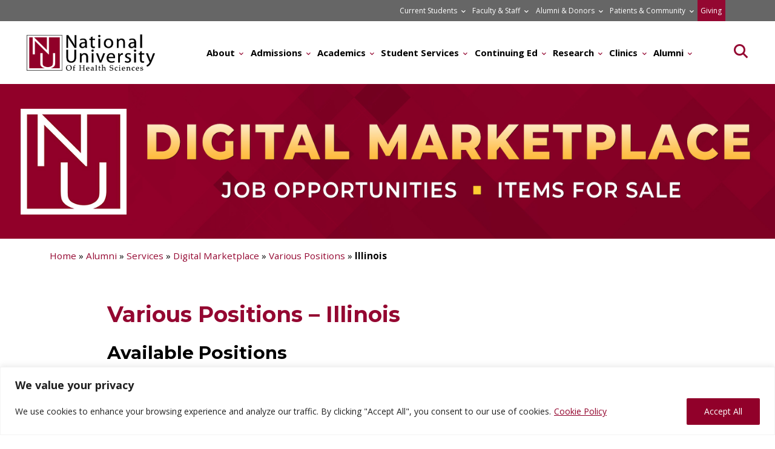

--- FILE ---
content_type: text/html; charset=UTF-8
request_url: https://www.nuhs.edu/vp/illinois/
body_size: 23591
content:
<!doctype html>
<html lang="en-US">
<head>
	<meta charset="UTF-8">
	<meta name="viewport" content="width=device-width, initial-scale=1">
	<link rel="profile" href="https://gmpg.org/xfn/11">

	<link href="https://cdn.jsdelivr.net/npm/bootstrap@5.0.1/dist/css/bootstrap.min.css" rel="stylesheet" integrity="sha384-+0n0xVW2eSR5OomGNYDnhzAbDsOXxcvSN1TPprVMTNDbiYZCxYbOOl7+AMvyTG2x" crossorigin="anonymous">
	
	<script src="https://code.jquery.com/jquery-3.5.1.slim.min.js" integrity="sha384-DfXdz2htPH0lsSSs5nCTpuj/zy4C+OGpamoFVy38MVBnE+IbbVYUew+OrCXaRkfj" crossorigin="anonymous"></script>
	
	<script src="https://cdnjs.cloudflare.com/ajax/libs/gsap/3.7.1/gsap.min.js"></script>
	<script src="https://cdnjs.cloudflare.com/ajax/libs/gsap/3.7.1/ScrollTrigger.min.js"></script>
	
	<script src="https://kit.fontawesome.com/a2d1599126.js" crossorigin="anonymous"></script>
    
    <link rel="stylesheet" href="https://cdn.jsdelivr.net/npm/swiper@11/swiper-bundle.min.css" />
	
	<meta name="google-site-verification" content="znD53m2lkzCBDuhCxdPFO7PHtPmHIL55UdsMiQ2Se3s" />

    
    <!-- Google Tag Manager -->
<script>(function(w,d,s,l,i){w[l]=w[l]||[];w[l].push({'gtm.start':
new Date().getTime(),event:'gtm.js'});var f=d.getElementsByTagName(s)[0],
j=d.createElement(s),dl=l!='dataLayer'?'&l='+l:'';j.async=true;j.src=
'https://www.googletagmanager.com/gtm.js?id='+i+dl;f.parentNode.insertBefore(j,f);
})(window,document,'script','dataLayer','GTM-TFTQGDNL');</script>
<!-- End Google Tag Manager -->

    
<script type="text/javascript">
    // Ensure this runs after the Olark script has initialized
    window.onload = function() {
        // Hide the chat box by default
        olark('api.box.hide');
        
        // Function to decide whether to show the chat box
        function showChatBoxConditionally() {
            // Get the current page URL
            var currentPageUrl = window.location.pathname;

            // Check if the current page is the admissions test page or if a conversation has started
            olark('api.visitor.getDetails', function(details) {
                if (currentPageUrl.includes('/admissions/') || currentPageUrl.includes('/academics/') || currentPageUrl.includes('/visit/') || details.isConversing) {
                    olark('api.box.show'); // Show the chat box
                }
            });
        }

        // Run the function to decide whether to show the chat box
        showChatBoxConditionally();
    };
</script>
    
    <!-- begin olark code --><script type="text/javascript" defer>
  ;(function(o,l,a,r,k,y){if(o.olark)return;
  r="script";y=l.createElement(r);r=l.getElementsByTagName(r)[0];
  y.async=1;y.src="//"+a;r.parentNode.insertBefore(y,r);
  y=o.olark=function(){k.s.push(arguments);k.t.push(+new Date)};
  y.extend=function(i,j){y("extend",i,j)};
  y.identify=function(i){y("identify",k.i=i)};
  y.configure=function(i,j){y("configure",i,j);k.c[i]=j};
  k=y._={s:[],t:[+new Date],c:{},l:a};
  })(window,document,"static.olark.com/jsclient/loader.js");/* custom configuration goes here (www.olark.com/documentation) */olark.identify('4407-243-10-4395');</script><!-- end olark code -->
    
    <!-- pardot tracking code -->
<script type="text/javascript">
piAId = '1001471';
piCId = '2497';
piHostname = 'pi.pardot.com';

(function() {
	function async_load(){
		var s = document.createElement('script'); s.type = 'text/javascript';
		s.src = ('https:' == document.location.protocol ? 'https://pi' : 'http://cdn') + '.pardot.com/pd.js';
		var c = document.getElementsByTagName('script')[0]; c.parentNode.insertBefore(s, c);
	}
	if(window.attachEvent) { window.attachEvent('onload', async_load); }
	else { window.addEventListener('load', async_load, false); }
})();
</script>
	
		
	<style>:root,::before,::after{--mec-heading-font-family: 'Montserrat';--mec-paragraph-font-family: 'Open Sans';--mec-color-skin: #91002a;--mec-color-skin-rgba-1: rgba(145,0,42,.25);--mec-color-skin-rgba-2: rgba(145,0,42,.5);--mec-color-skin-rgba-3: rgba(145,0,42,.75);--mec-color-skin-rgba-4: rgba(145,0,42,.11);--mec-container-normal-width: 1196px;--mec-container-large-width: 1690px;--mec-title-color: #91002a;--mec-title-color-hover: #367091;--mec-content-color: #000000;--mec-fes-main-color: #40d9f1;--mec-fes-main-color-rgba-1: rgba(64, 217, 241, 0.12);--mec-fes-main-color-rgba-2: rgba(64, 217, 241, 0.23);--mec-fes-main-color-rgba-3: rgba(64, 217, 241, 0.03);--mec-fes-main-color-rgba-4: rgba(64, 217, 241, 0.3);--mec-fes-main-color-rgba-5: rgb(64 217 241 / 7%);--mec-fes-main-color-rgba-6: rgba(64, 217, 241, 0.2);--mec-fluent-main-color: #ade7ff;--mec-fluent-main-color-rgba-1: rgba(173, 231, 255, 0.3);--mec-fluent-main-color-rgba-2: rgba(173, 231, 255, 0.8);--mec-fluent-main-color-rgba-3: rgba(173, 231, 255, 0.1);--mec-fluent-main-color-rgba-4: rgba(173, 231, 255, 0.2);--mec-fluent-main-color-rgba-5: rgba(173, 231, 255, 0.7);--mec-fluent-main-color-rgba-6: rgba(173, 231, 255, 0.7);--mec-fluent-bold-color: #00acf8;--mec-fluent-bg-hover-color: #ebf9ff;--mec-fluent-bg-color: #f5f7f8;--mec-fluent-second-bg-color: #d6eef9;}.mec-wrap, .mec-wrap div:not([class^="elementor-"]), .lity-container, .mec-wrap h1, .mec-wrap h2, .mec-wrap h3, .mec-wrap h4, .mec-wrap h5, .mec-wrap h6, .entry-content .mec-wrap h1, .entry-content .mec-wrap h2, .entry-content .mec-wrap h3, .entry-content .mec-wrap h4, .entry-content .mec-wrap h5, .entry-content .mec-wrap h6, .mec-wrap .mec-totalcal-box input[type="submit"], .mec-wrap .mec-totalcal-box .mec-totalcal-view span, .mec-agenda-event-title a, .lity-content .mec-events-meta-group-booking select, .lity-content .mec-book-ticket-variation h5, .lity-content .mec-events-meta-group-booking input[type="number"], .lity-content .mec-events-meta-group-booking input[type="text"], .lity-content .mec-events-meta-group-booking input[type="email"],.mec-organizer-item a, .mec-single-event .mec-events-meta-group-booking ul.mec-book-tickets-container li.mec-book-ticket-container label{ font-family: "Montserrat", -apple-system, BlinkMacSystemFont, "Segoe UI", Roboto, sans-serif;}.mec-event-content p, .mec-search-bar-result .mec-event-detail{ font-family: Roboto, sans-serif;} .mec-wrap .mec-totalcal-box input, .mec-wrap .mec-totalcal-box select, .mec-checkboxes-search .mec-searchbar-category-wrap, .mec-wrap .mec-totalcal-box .mec-totalcal-view span{ font-family: "Roboto", Helvetica, Arial, sans-serif; }.mec-event-grid-modern .event-grid-modern-head .mec-event-day, .mec-event-list-minimal .mec-time-details, .mec-event-list-minimal .mec-event-detail, .mec-event-list-modern .mec-event-detail, .mec-event-grid-minimal .mec-time-details, .mec-event-grid-minimal .mec-event-detail, .mec-event-grid-simple .mec-event-detail, .mec-event-cover-modern .mec-event-place, .mec-event-cover-clean .mec-event-place, .mec-calendar .mec-event-article .mec-localtime-details div, .mec-calendar .mec-event-article .mec-event-detail, .mec-calendar.mec-calendar-daily .mec-calendar-d-top h2, .mec-calendar.mec-calendar-daily .mec-calendar-d-top h3, .mec-toggle-item-col .mec-event-day, .mec-weather-summary-temp{ font-family: "Roboto", sans-serif; } .mec-fes-form, .mec-fes-list, .mec-fes-form input, .mec-event-date .mec-tooltip .box, .mec-event-status .mec-tooltip .box, .ui-datepicker.ui-widget, .mec-fes-form button[type="submit"].mec-fes-sub-button, .mec-wrap .mec-timeline-events-container p, .mec-wrap .mec-timeline-events-container h4, .mec-wrap .mec-timeline-events-container div, .mec-wrap .mec-timeline-events-container a, .mec-wrap .mec-timeline-events-container span{ font-family: -apple-system, BlinkMacSystemFont, "Segoe UI", Roboto, sans-serif !important; }</style><meta name='robots' content='index, follow, max-image-preview:large, max-snippet:-1, max-video-preview:-1' />
	<style>img:is([sizes="auto" i], [sizes^="auto," i]) { contain-intrinsic-size: 3000px 1500px }</style>
	
	<!-- This site is optimized with the Yoast SEO Premium plugin v25.5 (Yoast SEO v25.5) - https://yoast.com/wordpress/plugins/seo/ -->
	<title>Illinois Archives | National University Of Health Sciences</title>
	<link rel="canonical" href="https://www.nuhs.edu/vp/illinois/" />
	<meta property="og:locale" content="en_US" />
	<meta property="og:type" content="article" />
	<meta property="og:title" content="Illinois Archives" />
	<meta property="og:url" content="https://www.nuhs.edu/vp/illinois/" />
	<meta property="og:site_name" content="National University Of Health Sciences" />
	<meta property="og:image" content="https://www.nuhs.edu/wp-content/uploads/NUHS-Campus.jpg" />
	<meta property="og:image:width" content="650" />
	<meta property="og:image:height" content="432" />
	<meta property="og:image:type" content="image/jpeg" />
	<meta name="twitter:card" content="summary_large_image" />
	<script type="application/ld+json" class="yoast-schema-graph">{"@context":"https://schema.org","@graph":[{"@type":"CollectionPage","@id":"https://www.nuhs.edu/vp/illinois/","url":"https://www.nuhs.edu/vp/illinois/","name":"Illinois Archives | National University Of Health Sciences","isPartOf":{"@id":"https://www.nuhs.edu/#website"},"breadcrumb":{"@id":"https://www.nuhs.edu/vp/illinois/#breadcrumb"},"inLanguage":"en-US"},{"@type":"BreadcrumbList","@id":"https://www.nuhs.edu/vp/illinois/#breadcrumb","itemListElement":[{"@type":"ListItem","position":1,"name":"Home","item":"https://www.nuhs.edu/"},{"@type":"ListItem","position":2,"name":"United States","item":"https://www.nuhs.edu/vp/united-states/"},{"@type":"ListItem","position":3,"name":"Illinois"}]},{"@type":"WebSite","@id":"https://www.nuhs.edu/#website","url":"https://www.nuhs.edu/","name":"National University Of Health Sciences","description":"Defining the Future of Integrated Health Care","publisher":{"@id":"https://www.nuhs.edu/#organization"},"potentialAction":[{"@type":"SearchAction","target":{"@type":"EntryPoint","urlTemplate":"https://www.nuhs.edu/?s={search_term_string}"},"query-input":{"@type":"PropertyValueSpecification","valueRequired":true,"valueName":"search_term_string"}}],"inLanguage":"en-US"},{"@type":"Organization","@id":"https://www.nuhs.edu/#organization","name":"National University of Health Sciences","url":"https://www.nuhs.edu/","logo":{"@type":"ImageObject","inLanguage":"en-US","@id":"https://www.nuhs.edu/#/schema/logo/image/","url":"https://www.nuhs.edu/wp-content/uploads/2019/03/nuhs-logo.png","contentUrl":"https://www.nuhs.edu/wp-content/uploads/2019/03/nuhs-logo.png","width":200,"height":57,"caption":"National University of Health Sciences"},"image":{"@id":"https://www.nuhs.edu/#/schema/logo/image/"}}]}</script>
	<!-- / Yoast SEO Premium plugin. -->


<link rel='dns-prefetch' href='//fonts.googleapis.com' />
<link rel='dns-prefetch' href='//use.fontawesome.com' />
<link rel="alternate" type="application/rss+xml" title="National University Of Health Sciences &raquo; Feed" href="https://www.nuhs.edu/feed/" />
<link rel="alternate" type="application/rss+xml" title="National University Of Health Sciences &raquo; Comments Feed" href="https://www.nuhs.edu/comments/feed/" />
<link rel="alternate" type="application/rss+xml" title="National University Of Health Sciences &raquo; Illinois Various Positions Category Feed" href="https://www.nuhs.edu/vp/illinois/feed/" />
<script type="text/javascript">
/* <![CDATA[ */
window._wpemojiSettings = {"baseUrl":"https:\/\/s.w.org\/images\/core\/emoji\/16.0.1\/72x72\/","ext":".png","svgUrl":"https:\/\/s.w.org\/images\/core\/emoji\/16.0.1\/svg\/","svgExt":".svg","source":{"concatemoji":"https:\/\/www.nuhs.edu\/wp-includes\/js\/wp-emoji-release.min.js?ver=6.8.3"}};
/*! This file is auto-generated */
!function(s,n){var o,i,e;function c(e){try{var t={supportTests:e,timestamp:(new Date).valueOf()};sessionStorage.setItem(o,JSON.stringify(t))}catch(e){}}function p(e,t,n){e.clearRect(0,0,e.canvas.width,e.canvas.height),e.fillText(t,0,0);var t=new Uint32Array(e.getImageData(0,0,e.canvas.width,e.canvas.height).data),a=(e.clearRect(0,0,e.canvas.width,e.canvas.height),e.fillText(n,0,0),new Uint32Array(e.getImageData(0,0,e.canvas.width,e.canvas.height).data));return t.every(function(e,t){return e===a[t]})}function u(e,t){e.clearRect(0,0,e.canvas.width,e.canvas.height),e.fillText(t,0,0);for(var n=e.getImageData(16,16,1,1),a=0;a<n.data.length;a++)if(0!==n.data[a])return!1;return!0}function f(e,t,n,a){switch(t){case"flag":return n(e,"\ud83c\udff3\ufe0f\u200d\u26a7\ufe0f","\ud83c\udff3\ufe0f\u200b\u26a7\ufe0f")?!1:!n(e,"\ud83c\udde8\ud83c\uddf6","\ud83c\udde8\u200b\ud83c\uddf6")&&!n(e,"\ud83c\udff4\udb40\udc67\udb40\udc62\udb40\udc65\udb40\udc6e\udb40\udc67\udb40\udc7f","\ud83c\udff4\u200b\udb40\udc67\u200b\udb40\udc62\u200b\udb40\udc65\u200b\udb40\udc6e\u200b\udb40\udc67\u200b\udb40\udc7f");case"emoji":return!a(e,"\ud83e\udedf")}return!1}function g(e,t,n,a){var r="undefined"!=typeof WorkerGlobalScope&&self instanceof WorkerGlobalScope?new OffscreenCanvas(300,150):s.createElement("canvas"),o=r.getContext("2d",{willReadFrequently:!0}),i=(o.textBaseline="top",o.font="600 32px Arial",{});return e.forEach(function(e){i[e]=t(o,e,n,a)}),i}function t(e){var t=s.createElement("script");t.src=e,t.defer=!0,s.head.appendChild(t)}"undefined"!=typeof Promise&&(o="wpEmojiSettingsSupports",i=["flag","emoji"],n.supports={everything:!0,everythingExceptFlag:!0},e=new Promise(function(e){s.addEventListener("DOMContentLoaded",e,{once:!0})}),new Promise(function(t){var n=function(){try{var e=JSON.parse(sessionStorage.getItem(o));if("object"==typeof e&&"number"==typeof e.timestamp&&(new Date).valueOf()<e.timestamp+604800&&"object"==typeof e.supportTests)return e.supportTests}catch(e){}return null}();if(!n){if("undefined"!=typeof Worker&&"undefined"!=typeof OffscreenCanvas&&"undefined"!=typeof URL&&URL.createObjectURL&&"undefined"!=typeof Blob)try{var e="postMessage("+g.toString()+"("+[JSON.stringify(i),f.toString(),p.toString(),u.toString()].join(",")+"));",a=new Blob([e],{type:"text/javascript"}),r=new Worker(URL.createObjectURL(a),{name:"wpTestEmojiSupports"});return void(r.onmessage=function(e){c(n=e.data),r.terminate(),t(n)})}catch(e){}c(n=g(i,f,p,u))}t(n)}).then(function(e){for(var t in e)n.supports[t]=e[t],n.supports.everything=n.supports.everything&&n.supports[t],"flag"!==t&&(n.supports.everythingExceptFlag=n.supports.everythingExceptFlag&&n.supports[t]);n.supports.everythingExceptFlag=n.supports.everythingExceptFlag&&!n.supports.flag,n.DOMReady=!1,n.readyCallback=function(){n.DOMReady=!0}}).then(function(){return e}).then(function(){var e;n.supports.everything||(n.readyCallback(),(e=n.source||{}).concatemoji?t(e.concatemoji):e.wpemoji&&e.twemoji&&(t(e.twemoji),t(e.wpemoji)))}))}((window,document),window._wpemojiSettings);
/* ]]> */
</script>
<link rel='stylesheet' id='mec-select2-style-css' href='https://www.nuhs.edu/wp-content/plugins/modern-events-calendar/assets/packages/select2/select2.min.css?ver=7.8.0' type='text/css' media='all' />
<link rel='stylesheet' id='mec-font-icons-css' href='https://www.nuhs.edu/wp-content/plugins/modern-events-calendar/assets/css/iconfonts.css?ver=6.8.3' type='text/css' media='all' />
<link rel='stylesheet' id='mec-frontend-style-css' href='https://www.nuhs.edu/wp-content/plugins/modern-events-calendar/assets/css/frontend.min.css?ver=7.8.0' type='text/css' media='all' />
<link rel='stylesheet' id='accessibility-css' href='https://www.nuhs.edu/wp-content/plugins/modern-events-calendar/assets/css/a11y.min.css?ver=7.8.0' type='text/css' media='all' />
<link rel='stylesheet' id='mec-tooltip-style-css' href='https://www.nuhs.edu/wp-content/plugins/modern-events-calendar/assets/packages/tooltip/tooltip.css?ver=6.8.3' type='text/css' media='all' />
<link rel='stylesheet' id='mec-tooltip-shadow-style-css' href='https://www.nuhs.edu/wp-content/plugins/modern-events-calendar/assets/packages/tooltip/tooltipster-sideTip-shadow.min.css?ver=6.8.3' type='text/css' media='all' />
<link rel='stylesheet' id='featherlight-css' href='https://www.nuhs.edu/wp-content/plugins/modern-events-calendar/assets/packages/featherlight/featherlight.css?ver=6.8.3' type='text/css' media='all' />
<link rel='stylesheet' id='mec-custom-google-font-css' href='https://fonts.googleapis.com/css?family=Montserrat%3Aregular%2C+700%2C+%7COpen+Sans%3A700%2C+700%2C+700%2C+700%2C+700%2C+700%2C+700%2C+700%2C+700%2C+700%2C+&#038;subset=latin%2Clatin-ext' type='text/css' media='all' />
<link rel='stylesheet' id='mec-lity-style-css' href='https://www.nuhs.edu/wp-content/plugins/modern-events-calendar/assets/packages/lity/lity.min.css?ver=6.8.3' type='text/css' media='all' />
<link rel='stylesheet' id='mec-general-calendar-style-css' href='https://www.nuhs.edu/wp-content/plugins/modern-events-calendar/assets/css/mec-general-calendar.css?ver=6.8.3' type='text/css' media='all' />
<style id='wp-emoji-styles-inline-css' type='text/css'>

	img.wp-smiley, img.emoji {
		display: inline !important;
		border: none !important;
		box-shadow: none !important;
		height: 1em !important;
		width: 1em !important;
		margin: 0 0.07em !important;
		vertical-align: -0.1em !important;
		background: none !important;
		padding: 0 !important;
	}
</style>
<link rel='stylesheet' id='wp-block-library-css' href='https://www.nuhs.edu/wp-includes/css/dist/block-library/style.min.css?ver=6.8.3' type='text/css' media='all' />
<style id='classic-theme-styles-inline-css' type='text/css'>
/*! This file is auto-generated */
.wp-block-button__link{color:#fff;background-color:#32373c;border-radius:9999px;box-shadow:none;text-decoration:none;padding:calc(.667em + 2px) calc(1.333em + 2px);font-size:1.125em}.wp-block-file__button{background:#32373c;color:#fff;text-decoration:none}
</style>
<link rel='stylesheet' id='font-awesome-svg-styles-css' href='https://www.nuhs.edu/wp-content/uploads/font-awesome/v5.15.1/css/svg-with-js.css' type='text/css' media='all' />
<style id='font-awesome-svg-styles-inline-css' type='text/css'>
   .wp-block-font-awesome-icon svg::before,
   .wp-rich-text-font-awesome-icon svg::before {content: unset;}
</style>
<style id='global-styles-inline-css' type='text/css'>
:root{--wp--preset--aspect-ratio--square: 1;--wp--preset--aspect-ratio--4-3: 4/3;--wp--preset--aspect-ratio--3-4: 3/4;--wp--preset--aspect-ratio--3-2: 3/2;--wp--preset--aspect-ratio--2-3: 2/3;--wp--preset--aspect-ratio--16-9: 16/9;--wp--preset--aspect-ratio--9-16: 9/16;--wp--preset--color--black: #000000;--wp--preset--color--cyan-bluish-gray: #abb8c3;--wp--preset--color--white: #ffffff;--wp--preset--color--pale-pink: #f78da7;--wp--preset--color--vivid-red: #cf2e2e;--wp--preset--color--luminous-vivid-orange: #ff6900;--wp--preset--color--luminous-vivid-amber: #fcb900;--wp--preset--color--light-green-cyan: #7bdcb5;--wp--preset--color--vivid-green-cyan: #00d084;--wp--preset--color--pale-cyan-blue: #8ed1fc;--wp--preset--color--vivid-cyan-blue: #0693e3;--wp--preset--color--vivid-purple: #9b51e0;--wp--preset--gradient--vivid-cyan-blue-to-vivid-purple: linear-gradient(135deg,rgba(6,147,227,1) 0%,rgb(155,81,224) 100%);--wp--preset--gradient--light-green-cyan-to-vivid-green-cyan: linear-gradient(135deg,rgb(122,220,180) 0%,rgb(0,208,130) 100%);--wp--preset--gradient--luminous-vivid-amber-to-luminous-vivid-orange: linear-gradient(135deg,rgba(252,185,0,1) 0%,rgba(255,105,0,1) 100%);--wp--preset--gradient--luminous-vivid-orange-to-vivid-red: linear-gradient(135deg,rgba(255,105,0,1) 0%,rgb(207,46,46) 100%);--wp--preset--gradient--very-light-gray-to-cyan-bluish-gray: linear-gradient(135deg,rgb(238,238,238) 0%,rgb(169,184,195) 100%);--wp--preset--gradient--cool-to-warm-spectrum: linear-gradient(135deg,rgb(74,234,220) 0%,rgb(151,120,209) 20%,rgb(207,42,186) 40%,rgb(238,44,130) 60%,rgb(251,105,98) 80%,rgb(254,248,76) 100%);--wp--preset--gradient--blush-light-purple: linear-gradient(135deg,rgb(255,206,236) 0%,rgb(152,150,240) 100%);--wp--preset--gradient--blush-bordeaux: linear-gradient(135deg,rgb(254,205,165) 0%,rgb(254,45,45) 50%,rgb(107,0,62) 100%);--wp--preset--gradient--luminous-dusk: linear-gradient(135deg,rgb(255,203,112) 0%,rgb(199,81,192) 50%,rgb(65,88,208) 100%);--wp--preset--gradient--pale-ocean: linear-gradient(135deg,rgb(255,245,203) 0%,rgb(182,227,212) 50%,rgb(51,167,181) 100%);--wp--preset--gradient--electric-grass: linear-gradient(135deg,rgb(202,248,128) 0%,rgb(113,206,126) 100%);--wp--preset--gradient--midnight: linear-gradient(135deg,rgb(2,3,129) 0%,rgb(40,116,252) 100%);--wp--preset--font-size--small: 13px;--wp--preset--font-size--medium: 20px;--wp--preset--font-size--large: 36px;--wp--preset--font-size--x-large: 42px;--wp--preset--spacing--20: 0.44rem;--wp--preset--spacing--30: 0.67rem;--wp--preset--spacing--40: 1rem;--wp--preset--spacing--50: 1.5rem;--wp--preset--spacing--60: 2.25rem;--wp--preset--spacing--70: 3.38rem;--wp--preset--spacing--80: 5.06rem;--wp--preset--shadow--natural: 6px 6px 9px rgba(0, 0, 0, 0.2);--wp--preset--shadow--deep: 12px 12px 50px rgba(0, 0, 0, 0.4);--wp--preset--shadow--sharp: 6px 6px 0px rgba(0, 0, 0, 0.2);--wp--preset--shadow--outlined: 6px 6px 0px -3px rgba(255, 255, 255, 1), 6px 6px rgba(0, 0, 0, 1);--wp--preset--shadow--crisp: 6px 6px 0px rgba(0, 0, 0, 1);}:where(.is-layout-flex){gap: 0.5em;}:where(.is-layout-grid){gap: 0.5em;}body .is-layout-flex{display: flex;}.is-layout-flex{flex-wrap: wrap;align-items: center;}.is-layout-flex > :is(*, div){margin: 0;}body .is-layout-grid{display: grid;}.is-layout-grid > :is(*, div){margin: 0;}:where(.wp-block-columns.is-layout-flex){gap: 2em;}:where(.wp-block-columns.is-layout-grid){gap: 2em;}:where(.wp-block-post-template.is-layout-flex){gap: 1.25em;}:where(.wp-block-post-template.is-layout-grid){gap: 1.25em;}.has-black-color{color: var(--wp--preset--color--black) !important;}.has-cyan-bluish-gray-color{color: var(--wp--preset--color--cyan-bluish-gray) !important;}.has-white-color{color: var(--wp--preset--color--white) !important;}.has-pale-pink-color{color: var(--wp--preset--color--pale-pink) !important;}.has-vivid-red-color{color: var(--wp--preset--color--vivid-red) !important;}.has-luminous-vivid-orange-color{color: var(--wp--preset--color--luminous-vivid-orange) !important;}.has-luminous-vivid-amber-color{color: var(--wp--preset--color--luminous-vivid-amber) !important;}.has-light-green-cyan-color{color: var(--wp--preset--color--light-green-cyan) !important;}.has-vivid-green-cyan-color{color: var(--wp--preset--color--vivid-green-cyan) !important;}.has-pale-cyan-blue-color{color: var(--wp--preset--color--pale-cyan-blue) !important;}.has-vivid-cyan-blue-color{color: var(--wp--preset--color--vivid-cyan-blue) !important;}.has-vivid-purple-color{color: var(--wp--preset--color--vivid-purple) !important;}.has-black-background-color{background-color: var(--wp--preset--color--black) !important;}.has-cyan-bluish-gray-background-color{background-color: var(--wp--preset--color--cyan-bluish-gray) !important;}.has-white-background-color{background-color: var(--wp--preset--color--white) !important;}.has-pale-pink-background-color{background-color: var(--wp--preset--color--pale-pink) !important;}.has-vivid-red-background-color{background-color: var(--wp--preset--color--vivid-red) !important;}.has-luminous-vivid-orange-background-color{background-color: var(--wp--preset--color--luminous-vivid-orange) !important;}.has-luminous-vivid-amber-background-color{background-color: var(--wp--preset--color--luminous-vivid-amber) !important;}.has-light-green-cyan-background-color{background-color: var(--wp--preset--color--light-green-cyan) !important;}.has-vivid-green-cyan-background-color{background-color: var(--wp--preset--color--vivid-green-cyan) !important;}.has-pale-cyan-blue-background-color{background-color: var(--wp--preset--color--pale-cyan-blue) !important;}.has-vivid-cyan-blue-background-color{background-color: var(--wp--preset--color--vivid-cyan-blue) !important;}.has-vivid-purple-background-color{background-color: var(--wp--preset--color--vivid-purple) !important;}.has-black-border-color{border-color: var(--wp--preset--color--black) !important;}.has-cyan-bluish-gray-border-color{border-color: var(--wp--preset--color--cyan-bluish-gray) !important;}.has-white-border-color{border-color: var(--wp--preset--color--white) !important;}.has-pale-pink-border-color{border-color: var(--wp--preset--color--pale-pink) !important;}.has-vivid-red-border-color{border-color: var(--wp--preset--color--vivid-red) !important;}.has-luminous-vivid-orange-border-color{border-color: var(--wp--preset--color--luminous-vivid-orange) !important;}.has-luminous-vivid-amber-border-color{border-color: var(--wp--preset--color--luminous-vivid-amber) !important;}.has-light-green-cyan-border-color{border-color: var(--wp--preset--color--light-green-cyan) !important;}.has-vivid-green-cyan-border-color{border-color: var(--wp--preset--color--vivid-green-cyan) !important;}.has-pale-cyan-blue-border-color{border-color: var(--wp--preset--color--pale-cyan-blue) !important;}.has-vivid-cyan-blue-border-color{border-color: var(--wp--preset--color--vivid-cyan-blue) !important;}.has-vivid-purple-border-color{border-color: var(--wp--preset--color--vivid-purple) !important;}.has-vivid-cyan-blue-to-vivid-purple-gradient-background{background: var(--wp--preset--gradient--vivid-cyan-blue-to-vivid-purple) !important;}.has-light-green-cyan-to-vivid-green-cyan-gradient-background{background: var(--wp--preset--gradient--light-green-cyan-to-vivid-green-cyan) !important;}.has-luminous-vivid-amber-to-luminous-vivid-orange-gradient-background{background: var(--wp--preset--gradient--luminous-vivid-amber-to-luminous-vivid-orange) !important;}.has-luminous-vivid-orange-to-vivid-red-gradient-background{background: var(--wp--preset--gradient--luminous-vivid-orange-to-vivid-red) !important;}.has-very-light-gray-to-cyan-bluish-gray-gradient-background{background: var(--wp--preset--gradient--very-light-gray-to-cyan-bluish-gray) !important;}.has-cool-to-warm-spectrum-gradient-background{background: var(--wp--preset--gradient--cool-to-warm-spectrum) !important;}.has-blush-light-purple-gradient-background{background: var(--wp--preset--gradient--blush-light-purple) !important;}.has-blush-bordeaux-gradient-background{background: var(--wp--preset--gradient--blush-bordeaux) !important;}.has-luminous-dusk-gradient-background{background: var(--wp--preset--gradient--luminous-dusk) !important;}.has-pale-ocean-gradient-background{background: var(--wp--preset--gradient--pale-ocean) !important;}.has-electric-grass-gradient-background{background: var(--wp--preset--gradient--electric-grass) !important;}.has-midnight-gradient-background{background: var(--wp--preset--gradient--midnight) !important;}.has-small-font-size{font-size: var(--wp--preset--font-size--small) !important;}.has-medium-font-size{font-size: var(--wp--preset--font-size--medium) !important;}.has-large-font-size{font-size: var(--wp--preset--font-size--large) !important;}.has-x-large-font-size{font-size: var(--wp--preset--font-size--x-large) !important;}
:where(.wp-block-post-template.is-layout-flex){gap: 1.25em;}:where(.wp-block-post-template.is-layout-grid){gap: 1.25em;}
:where(.wp-block-columns.is-layout-flex){gap: 2em;}:where(.wp-block-columns.is-layout-grid){gap: 2em;}
:root :where(.wp-block-pullquote){font-size: 1.5em;line-height: 1.6;}
</style>
<link rel='stylesheet' id='olark-wp-css' href='https://www.nuhs.edu/wp-content/plugins/olark-live-chat/public/css/olark-wp-public.css?ver=1.0.0' type='text/css' media='all' />
<link rel='stylesheet' id='ssa-upcoming-appointments-card-style-css' href='https://www.nuhs.edu/wp-content/plugins/simply-schedule-appointments/assets/css/upcoming-appointments.css?ver=2.6.8.22' type='text/css' media='all' />
<link rel='stylesheet' id='ssa-styles-css' href='https://www.nuhs.edu/wp-content/plugins/simply-schedule-appointments/assets/css/ssa-styles.css?ver=2.6.8.22' type='text/css' media='all' />
<link rel='stylesheet' id='captcoder-style-css' href='https://www.nuhs.edu/wp-content/themes/nuhsCustom/style.css?ver=2.5.0' type='text/css' media='all' />
<link rel='stylesheet' id='font-awesome-official-css' href='https://use.fontawesome.com/releases/v5.15.1/css/all.css' type='text/css' media='all' integrity="sha384-vp86vTRFVJgpjF9jiIGPEEqYqlDwgyBgEF109VFjmqGmIY/Y4HV4d3Gp2irVfcrp" crossorigin="anonymous" />
<link rel='stylesheet' id='jquery.nice-select-css-css' href='https://www.nuhs.edu/wp-content/plugins/mec-liquid-layouts/assets/lib/nice-select.min.css?ver=1.2.0' type='text/css' media='all' />
<link rel='stylesheet' id='mec-liquid-layouts-css' href='https://www.nuhs.edu/wp-content/plugins/mec-liquid-layouts/assets/mec-liquid-layouts.css?ver=1.2.0' type='text/css' media='all' />
<link rel='stylesheet' id='font-awesome-official-v4shim-css' href='https://use.fontawesome.com/releases/v5.15.1/css/v4-shims.css' type='text/css' media='all' integrity="sha384-WCuYjm/u5NsK4s/NfnJeHuMj6zzN2HFyjhBu/SnZJj7eZ6+ds4zqIM3wYgL59Clf" crossorigin="anonymous" />
<style id='font-awesome-official-v4shim-inline-css' type='text/css'>
@font-face {
font-family: "FontAwesome";
font-display: block;
src: url("https://use.fontawesome.com/releases/v5.15.1/webfonts/fa-brands-400.eot"),
		url("https://use.fontawesome.com/releases/v5.15.1/webfonts/fa-brands-400.eot?#iefix") format("embedded-opentype"),
		url("https://use.fontawesome.com/releases/v5.15.1/webfonts/fa-brands-400.woff2") format("woff2"),
		url("https://use.fontawesome.com/releases/v5.15.1/webfonts/fa-brands-400.woff") format("woff"),
		url("https://use.fontawesome.com/releases/v5.15.1/webfonts/fa-brands-400.ttf") format("truetype"),
		url("https://use.fontawesome.com/releases/v5.15.1/webfonts/fa-brands-400.svg#fontawesome") format("svg");
}

@font-face {
font-family: "FontAwesome";
font-display: block;
src: url("https://use.fontawesome.com/releases/v5.15.1/webfonts/fa-solid-900.eot"),
		url("https://use.fontawesome.com/releases/v5.15.1/webfonts/fa-solid-900.eot?#iefix") format("embedded-opentype"),
		url("https://use.fontawesome.com/releases/v5.15.1/webfonts/fa-solid-900.woff2") format("woff2"),
		url("https://use.fontawesome.com/releases/v5.15.1/webfonts/fa-solid-900.woff") format("woff"),
		url("https://use.fontawesome.com/releases/v5.15.1/webfonts/fa-solid-900.ttf") format("truetype"),
		url("https://use.fontawesome.com/releases/v5.15.1/webfonts/fa-solid-900.svg#fontawesome") format("svg");
}

@font-face {
font-family: "FontAwesome";
font-display: block;
src: url("https://use.fontawesome.com/releases/v5.15.1/webfonts/fa-regular-400.eot"),
		url("https://use.fontawesome.com/releases/v5.15.1/webfonts/fa-regular-400.eot?#iefix") format("embedded-opentype"),
		url("https://use.fontawesome.com/releases/v5.15.1/webfonts/fa-regular-400.woff2") format("woff2"),
		url("https://use.fontawesome.com/releases/v5.15.1/webfonts/fa-regular-400.woff") format("woff"),
		url("https://use.fontawesome.com/releases/v5.15.1/webfonts/fa-regular-400.ttf") format("truetype"),
		url("https://use.fontawesome.com/releases/v5.15.1/webfonts/fa-regular-400.svg#fontawesome") format("svg");
unicode-range: U+F004-F005,U+F007,U+F017,U+F022,U+F024,U+F02E,U+F03E,U+F044,U+F057-F059,U+F06E,U+F070,U+F075,U+F07B-F07C,U+F080,U+F086,U+F089,U+F094,U+F09D,U+F0A0,U+F0A4-F0A7,U+F0C5,U+F0C7-F0C8,U+F0E0,U+F0EB,U+F0F3,U+F0F8,U+F0FE,U+F111,U+F118-F11A,U+F11C,U+F133,U+F144,U+F146,U+F14A,U+F14D-F14E,U+F150-F152,U+F15B-F15C,U+F164-F165,U+F185-F186,U+F191-F192,U+F1AD,U+F1C1-F1C9,U+F1CD,U+F1D8,U+F1E3,U+F1EA,U+F1F6,U+F1F9,U+F20A,U+F247-F249,U+F24D,U+F254-F25B,U+F25D,U+F267,U+F271-F274,U+F279,U+F28B,U+F28D,U+F2B5-F2B6,U+F2B9,U+F2BB,U+F2BD,U+F2C1-F2C2,U+F2D0,U+F2D2,U+F2DC,U+F2ED,U+F328,U+F358-F35B,U+F3A5,U+F3D1,U+F410,U+F4AD;
}
</style>
<script type="text/javascript" src="https://www.nuhs.edu/wp-includes/js/jquery/jquery.min.js?ver=3.7.1" id="jquery-core-js"></script>
<script type="text/javascript" src="https://www.nuhs.edu/wp-includes/js/jquery/jquery-migrate.min.js?ver=3.4.1" id="jquery-migrate-js"></script>
<script type="text/javascript" src="https://www.nuhs.edu/wp-content/plugins/modern-events-calendar/assets/js/mec-general-calendar.js?ver=7.8.0" id="mec-general-calendar-script-js"></script>
<script type="text/javascript" src="https://www.nuhs.edu/wp-content/plugins/modern-events-calendar/assets/packages/tooltip/tooltip.js?ver=7.8.0" id="mec-tooltip-script-js"></script>
<script type="text/javascript" id="mec-frontend-script-js-extra">
/* <![CDATA[ */
var mecdata = {"day":"DAY","days":"DAY","hour":"HRS","hours":"HRS","minute":"MIN","minutes":"MIN","second":"SEC","seconds":"SEC","next":"Next","prev":"Prev","elementor_edit_mode":"no","recapcha_key":"","ajax_url":"https:\/\/www.nuhs.edu\/wp-admin\/admin-ajax.php","fes_nonce":"a448569b47","fes_thankyou_page_time":"2000","fes_upload_nonce":"c7f3ed48d0","current_year":"2026","current_month":"01","datepicker_format":"yy-mm-dd&Y-m-d","enableSingleLiquid":""};
/* ]]> */
</script>
<script type="text/javascript" src="https://www.nuhs.edu/wp-content/plugins/modern-events-calendar/assets/js/frontend.js?ver=7.8.0" id="mec-frontend-script-js"></script>
<script type="text/javascript" src="https://www.nuhs.edu/wp-content/plugins/modern-events-calendar/assets/js/events.js?ver=7.8.0" id="mec-events-script-js"></script>
<script type="text/javascript" id="cookie-law-info-js-extra">
/* <![CDATA[ */
var _ckyConfig = {"_ipData":[],"_assetsURL":"https:\/\/www.nuhs.edu\/wp-content\/plugins\/cookie-law-info\/lite\/frontend\/images\/","_publicURL":"https:\/\/www.nuhs.edu","_expiry":"365","_categories":[{"name":"Necessary","slug":"necessary","isNecessary":true,"ccpaDoNotSell":true,"cookies":[],"active":true,"defaultConsent":{"gdpr":true,"ccpa":true}},{"name":"Functional","slug":"functional","isNecessary":false,"ccpaDoNotSell":true,"cookies":[],"active":true,"defaultConsent":{"gdpr":false,"ccpa":false}},{"name":"Analytics","slug":"analytics","isNecessary":false,"ccpaDoNotSell":true,"cookies":[],"active":true,"defaultConsent":{"gdpr":false,"ccpa":false}},{"name":"Performance","slug":"performance","isNecessary":false,"ccpaDoNotSell":true,"cookies":[],"active":true,"defaultConsent":{"gdpr":false,"ccpa":false}},{"name":"Advertisement","slug":"advertisement","isNecessary":false,"ccpaDoNotSell":true,"cookies":[],"active":true,"defaultConsent":{"gdpr":false,"ccpa":false}}],"_activeLaw":"gdpr","_rootDomain":"","_block":"1","_showBanner":"1","_bannerConfig":{"settings":{"type":"classic","preferenceCenterType":"pushdown","position":"bottom","applicableLaw":"gdpr"},"behaviours":{"reloadBannerOnAccept":false,"loadAnalyticsByDefault":false,"animations":{"onLoad":"animate","onHide":"sticky"}},"config":{"revisitConsent":{"status":true,"tag":"revisit-consent","position":"bottom-left","meta":{"url":"#"},"styles":{"background-color":"#0056A7"},"elements":{"title":{"type":"text","tag":"revisit-consent-title","status":true,"styles":{"color":"#0056a7"}}}},"preferenceCenter":{"toggle":{"status":true,"tag":"detail-category-toggle","type":"toggle","states":{"active":{"styles":{"background-color":"#1863DC"}},"inactive":{"styles":{"background-color":"#D0D5D2"}}}}},"categoryPreview":{"status":false,"toggle":{"status":true,"tag":"detail-category-preview-toggle","type":"toggle","states":{"active":{"styles":{"background-color":"#1863DC"}},"inactive":{"styles":{"background-color":"#D0D5D2"}}}}},"videoPlaceholder":{"status":true,"styles":{"background-color":"#000000","border-color":"#000000","color":"#ffffff"}},"readMore":{"status":true,"tag":"readmore-button","type":"link","meta":{"noFollow":true,"newTab":true},"styles":{"color":"#91002A","background-color":"transparent","border-color":"transparent"}},"auditTable":{"status":true},"optOption":{"status":true,"toggle":{"status":true,"tag":"optout-option-toggle","type":"toggle","states":{"active":{"styles":{"background-color":"#1863dc"}},"inactive":{"styles":{"background-color":"#FFFFFF"}}}}}}},"_version":"3.2.10","_logConsent":"1","_tags":[{"tag":"accept-button","styles":{"color":"#FFFFFF","background-color":"#91002A","border-color":"#91002A"}},{"tag":"reject-button","styles":{"color":"#1863DC","background-color":"transparent","border-color":"#1863DC"}},{"tag":"settings-button","styles":{"color":"#1863DC","background-color":"transparent","border-color":"#1863DC"}},{"tag":"readmore-button","styles":{"color":"#91002A","background-color":"transparent","border-color":"transparent"}},{"tag":"donotsell-button","styles":{"color":"#1863DC","background-color":"transparent","border-color":"transparent"}},{"tag":"accept-button","styles":{"color":"#FFFFFF","background-color":"#91002A","border-color":"#91002A"}},{"tag":"revisit-consent","styles":{"background-color":"#0056A7"}}],"_shortCodes":[{"key":"cky_readmore","content":"<a href=\"\/about-us\/privacy-statement\/\" class=\"cky-policy\" aria-label=\"Cookie Policy\" target=\"_blank\" rel=\"noopener\" data-cky-tag=\"readmore-button\">Cookie Policy<\/a>","tag":"readmore-button","status":true,"attributes":{"rel":"nofollow","target":"_blank"}},{"key":"cky_show_desc","content":"<button class=\"cky-show-desc-btn\" data-cky-tag=\"show-desc-button\" aria-label=\"Show more\">Show more<\/button>","tag":"show-desc-button","status":true,"attributes":[]},{"key":"cky_hide_desc","content":"<button class=\"cky-show-desc-btn\" data-cky-tag=\"hide-desc-button\" aria-label=\"Show less\">Show less<\/button>","tag":"hide-desc-button","status":true,"attributes":[]},{"key":"cky_category_toggle_label","content":"[cky_{{status}}_category_label] [cky_preference_{{category_slug}}_title]","tag":"","status":true,"attributes":[]},{"key":"cky_enable_category_label","content":"Enable","tag":"","status":true,"attributes":[]},{"key":"cky_disable_category_label","content":"Disable","tag":"","status":true,"attributes":[]},{"key":"cky_video_placeholder","content":"<div class=\"video-placeholder-normal\" data-cky-tag=\"video-placeholder\" id=\"[UNIQUEID]\"><p class=\"video-placeholder-text-normal\" data-cky-tag=\"placeholder-title\">Please accept cookies to access this content<\/p><\/div>","tag":"","status":true,"attributes":[]},{"key":"cky_enable_optout_label","content":"Enable","tag":"","status":true,"attributes":[]},{"key":"cky_disable_optout_label","content":"Disable","tag":"","status":true,"attributes":[]},{"key":"cky_optout_toggle_label","content":"[cky_{{status}}_optout_label] [cky_optout_option_title]","tag":"","status":true,"attributes":[]},{"key":"cky_optout_option_title","content":"Do Not Sell or Share My Personal Information","tag":"","status":true,"attributes":[]},{"key":"cky_optout_close_label","content":"Close","tag":"","status":true,"attributes":[]}],"_rtl":"","_language":"en","_providersToBlock":[]};
var _ckyStyles = {"css":".cky-hide{display: none;}.cky-btn-revisit-wrapper{display: flex; align-items: center; justify-content: center; background: #0056a7; width: 45px; height: 45px; border-radius: 50%; position: fixed; z-index: 999999; cursor: pointer;}.cky-revisit-bottom-left{bottom: 15px; left: 15px;}.cky-revisit-bottom-right{bottom: 15px; right: 15px;}.cky-btn-revisit-wrapper .cky-btn-revisit{display: flex; align-items: center; justify-content: center; background: none; border: none; cursor: pointer; position: relative; margin: 0; padding: 0;}.cky-btn-revisit-wrapper .cky-btn-revisit img{max-width: fit-content; margin: 0; height: 30px; width: 30px;}.cky-revisit-bottom-left:hover::before{content: attr(data-tooltip); position: absolute; background: #4E4B66; color: #ffffff; left: calc(100% + 7px); font-size: 12px; line-height: 16px; width: max-content; padding: 4px 8px; border-radius: 4px;}.cky-revisit-bottom-left:hover::after{position: absolute; content: \"\"; border: 5px solid transparent; left: calc(100% + 2px); border-left-width: 0; border-right-color: #4E4B66;}.cky-revisit-bottom-right:hover::before{content: attr(data-tooltip); position: absolute; background: #4E4B66; color: #ffffff; right: calc(100% + 7px); font-size: 12px; line-height: 16px; width: max-content; padding: 4px 8px; border-radius: 4px;}.cky-revisit-bottom-right:hover::after{position: absolute; content: \"\"; border: 5px solid transparent; right: calc(100% + 2px); border-right-width: 0; border-left-color: #4E4B66;}.cky-revisit-hide{display: none;}.cky-consent-container{position: fixed; width: 100%; box-sizing: border-box; z-index: 9999999;}.cky-classic-bottom{bottom: 0; left: 0;}.cky-classic-top{top: 0; left: 0;}.cky-consent-container .cky-consent-bar{background: #ffffff; border: 1px solid; padding: 16.5px 24px; box-shadow: 0 -1px 10px 0 #acabab4d;}.cky-consent-bar .cky-banner-btn-close{position: absolute; right: 9px; top: 5px; background: none; border: none; cursor: pointer; padding: 0; margin: 0; height: auto; width: auto; min-height: 0; line-height: 0; text-shadow: none; box-shadow: none;}.cky-consent-bar .cky-banner-btn-close img{width: 9px; height: 9px; margin: 0;}.cky-custom-brand-logo-wrapper .cky-custom-brand-logo{width: 100px; height: auto; margin: 0 0 10px 0;}.cky-notice .cky-title{color: #212121; font-weight: 700; font-size: 18px; line-height: 24px; margin: 0 0 10px 0;}.cky-notice-group{display: flex; justify-content: space-between; align-items: center;}.cky-notice-des *{font-size: 14px;}.cky-notice-des{color: #212121; font-size: 14px; line-height: 24px; font-weight: 400;}.cky-notice-des img{height: 25px; width: 25px;}.cky-consent-bar .cky-notice-des p{color: inherit; margin-top: 0; overflow-wrap: break-word;}.cky-notice-des p:last-child{margin-bottom: 0;}.cky-notice-des a.cky-policy,.cky-notice-des button.cky-policy{font-size: 14px; color: #1863dc; white-space: nowrap; cursor: pointer; background: transparent; border: 1px solid; text-decoration: underline;}.cky-notice-des button.cky-policy{padding: 0;}.cky-notice-des a.cky-policy:focus-visible,.cky-consent-bar .cky-banner-btn-close:focus-visible,.cky-notice-des button.cky-policy:focus-visible,.cky-category-direct-switch input[type=\"checkbox\"]:focus-visible,.cky-preference-content-wrapper .cky-show-desc-btn:focus-visible,.cky-accordion-header .cky-accordion-btn:focus-visible,.cky-switch input[type=\"checkbox\"]:focus-visible,.cky-footer-wrapper a:focus-visible,.cky-btn:focus-visible{outline: 2px solid #1863dc; outline-offset: 2px;}.cky-btn:focus:not(:focus-visible),.cky-accordion-header .cky-accordion-btn:focus:not(:focus-visible),.cky-preference-content-wrapper .cky-show-desc-btn:focus:not(:focus-visible),.cky-btn-revisit-wrapper .cky-btn-revisit:focus:not(:focus-visible),.cky-preference-header .cky-btn-close:focus:not(:focus-visible),.cky-banner-btn-close:focus:not(:focus-visible){outline: 0;}button.cky-show-desc-btn:not(:hover):not(:active){color: #1863dc; background: transparent;}button.cky-accordion-btn:not(:hover):not(:active),button.cky-banner-btn-close:not(:hover):not(:active),button.cky-btn-close:not(:hover):not(:active),button.cky-btn-revisit:not(:hover):not(:active){background: transparent;}.cky-consent-bar button:hover,.cky-modal.cky-modal-open button:hover,.cky-consent-bar button:focus,.cky-modal.cky-modal-open button:focus{text-decoration: none;}.cky-notice-btn-wrapper{display: flex; justify-content: center; align-items: center; margin-left: 15px;}.cky-notice-btn-wrapper .cky-btn{text-shadow: none; box-shadow: none;}.cky-btn{font-size: 14px; font-family: inherit; line-height: 24px; padding: 8px 27px; font-weight: 500; margin: 0 8px 0 0; border-radius: 2px; white-space: nowrap; cursor: pointer; text-align: center; text-transform: none; min-height: 0;}.cky-btn:hover{opacity: 0.8;}.cky-btn-customize{color: #1863dc; background: transparent; border: 2px solid; border-color: #1863dc; padding: 8px 28px 8px 14px; position: relative;}.cky-btn-reject{color: #1863dc; background: transparent; border: 2px solid #1863dc;}.cky-btn-accept{background: #1863dc; color: #ffffff; border: 2px solid #1863dc;}.cky-consent-bar .cky-btn-customize::after{position: absolute; content: \"\"; display: inline-block; top: 18px; right: 12px; border-left: 5px solid transparent; border-right: 5px solid transparent; border-top: 6px solid; border-top-color: inherit;}.cky-consent-container.cky-consent-bar-expand .cky-btn-customize::after{transform: rotate(-180deg);}.cky-btn:last-child{margin-right: 0;}@media (max-width: 768px){.cky-notice-group{display: block;}.cky-notice-btn-wrapper{margin: 0;}.cky-notice-btn-wrapper{flex-wrap: wrap;}.cky-notice-btn-wrapper .cky-btn{flex: auto; max-width: 100%; margin-top: 10px; white-space: unset;}}@media (max-width: 576px){.cky-btn-accept{order: 1; width: 100%;}.cky-btn-customize{order: 2;}.cky-btn-reject{order: 3; margin-right: 0;}.cky-consent-container.cky-consent-bar-expand .cky-consent-bar{display: none;}.cky-consent-container .cky-consent-bar{padding: 16.5px 0;}.cky-custom-brand-logo-wrapper .cky-custom-brand-logo, .cky-notice .cky-title, .cky-notice-des, .cky-notice-btn-wrapper, .cky-category-direct-preview-wrapper{padding: 0 24px;}.cky-notice-des{max-height: 40vh; overflow-y: scroll;}}@media (max-width: 352px){.cky-notice .cky-title{font-size: 16px;}.cky-notice-des *{font-size: 12px;}.cky-notice-des, .cky-btn, .cky-notice-des a.cky-policy{font-size: 12px;}}.cky-preference-wrapper{display: none;}.cky-consent-container.cky-classic-bottom.cky-consent-bar-expand{animation: cky-classic-expand 1s;}.cky-consent-container.cky-classic-bottom.cky-consent-bar-expand .cky-preference-wrapper{display: block;}@keyframes cky-classic-expand{0%{transform: translateY(50%);}100%{transform: translateY(0%);}}.cky-consent-container.cky-classic-top .cky-preference-wrapper{animation: cky-classic-top-expand 1s;}.cky-consent-container.cky-classic-top.cky-consent-bar-expand .cky-preference-wrapper{display: block;}@keyframes cky-classic-top-expand{0%{opacity: 0; transform: translateY(-50%);}50%{opacity: 0;}100%{opacity: 1; transform: translateY(0%);}}.cky-preference{padding: 0 24px; color: #212121; overflow-y: scroll; max-height: 48vh;}.cky-preference-center,.cky-preference,.cky-preference-header,.cky-footer-wrapper{background-color: inherit;}.cky-preference-center,.cky-preference,.cky-preference-body-wrapper,.cky-accordion-wrapper{color: inherit;}.cky-preference-header .cky-btn-close{cursor: pointer; vertical-align: middle; padding: 0; margin: 0; display: none; background: none; border: none; height: auto; width: auto; min-height: 0; line-height: 0; box-shadow: none; text-shadow: none;}.cky-preference-header .cky-btn-close img{margin: 0; height: 10px; width: 10px;}.cky-preference-header{margin: 16px 0 0 0; display: flex; align-items: center; justify-content: space-between;}.cky-preference-header .cky-preference-title{font-size: 18px; font-weight: 700; line-height: 24px;}.cky-preference-content-wrapper *{font-size: 14px;}.cky-preference-content-wrapper{font-size: 14px; line-height: 24px; font-weight: 400; padding: 12px 0; border-bottom: 1px solid;}.cky-preference-content-wrapper img{height: 25px; width: 25px;}.cky-preference-content-wrapper .cky-show-desc-btn{font-size: 14px; font-family: inherit; color: #1863dc; text-decoration: none; line-height: 24px; padding: 0; margin: 0; white-space: nowrap; cursor: pointer; background: transparent; border-color: transparent; text-transform: none; min-height: 0; text-shadow: none; box-shadow: none;}.cky-preference-body-wrapper .cky-preference-content-wrapper p{color: inherit; margin-top: 0;}.cky-accordion-wrapper{margin-bottom: 10px;}.cky-accordion{border-bottom: 1px solid;}.cky-accordion:last-child{border-bottom: none;}.cky-accordion .cky-accordion-item{display: flex; margin-top: 10px;}.cky-accordion .cky-accordion-body{display: none;}.cky-accordion.cky-accordion-active .cky-accordion-body{display: block; padding: 0 22px; margin-bottom: 16px;}.cky-accordion-header-wrapper{cursor: pointer; width: 100%;}.cky-accordion-item .cky-accordion-header{display: flex; justify-content: space-between; align-items: center;}.cky-accordion-header .cky-accordion-btn{font-size: 16px; font-family: inherit; color: #212121; line-height: 24px; background: none; border: none; font-weight: 700; padding: 0; margin: 0; cursor: pointer; text-transform: none; min-height: 0; text-shadow: none; box-shadow: none;}.cky-accordion-header .cky-always-active{color: #008000; font-weight: 600; line-height: 24px; font-size: 14px;}.cky-accordion-header-des *{font-size: 14px;}.cky-accordion-header-des{color: #212121; font-size: 14px; line-height: 24px; margin: 10px 0 16px 0;}.cky-accordion-header-wrapper .cky-accordion-header-des p{color: inherit; margin-top: 0;}.cky-accordion-chevron{margin-right: 22px; position: relative; cursor: pointer;}.cky-accordion-chevron-hide{display: none;}.cky-accordion .cky-accordion-chevron i::before{content: \"\"; position: absolute; border-right: 1.4px solid; border-bottom: 1.4px solid; border-color: inherit; height: 6px; width: 6px; -webkit-transform: rotate(-45deg); -moz-transform: rotate(-45deg); -ms-transform: rotate(-45deg); -o-transform: rotate(-45deg); transform: rotate(-45deg); transition: all 0.2s ease-in-out; top: 8px;}.cky-accordion.cky-accordion-active .cky-accordion-chevron i::before{-webkit-transform: rotate(45deg); -moz-transform: rotate(45deg); -ms-transform: rotate(45deg); -o-transform: rotate(45deg); transform: rotate(45deg);}.cky-audit-table{background: #f4f4f4; border-radius: 6px;}.cky-audit-table .cky-empty-cookies-text{color: inherit; font-size: 12px; line-height: 24px; margin: 0; padding: 10px;}.cky-audit-table .cky-cookie-des-table{font-size: 12px; line-height: 24px; font-weight: normal; padding: 15px 10px; border-bottom: 1px solid; border-bottom-color: inherit; margin: 0;}.cky-audit-table .cky-cookie-des-table:last-child{border-bottom: none;}.cky-audit-table .cky-cookie-des-table li{list-style-type: none; display: flex; padding: 3px 0;}.cky-audit-table .cky-cookie-des-table li:first-child{padding-top: 0;}.cky-cookie-des-table li div:first-child{width: 100px; font-weight: 600; word-break: break-word; word-wrap: break-word;}.cky-cookie-des-table li div:last-child{flex: 1; word-break: break-word; word-wrap: break-word; margin-left: 8px;}.cky-cookie-des-table li div:last-child p{color: inherit; margin-top: 0;}.cky-cookie-des-table li div:last-child p:last-child{margin-bottom: 0;}.cky-prefrence-btn-wrapper{display: flex; align-items: center; justify-content: flex-end; padding: 18px 24px; border-top: 1px solid;}.cky-prefrence-btn-wrapper .cky-btn{text-shadow: none; box-shadow: none;}.cky-category-direct-preview-btn-wrapper .cky-btn-preferences{text-shadow: none; box-shadow: none;}.cky-prefrence-btn-wrapper .cky-btn-accept,.cky-prefrence-btn-wrapper .cky-btn-reject{display: none;}.cky-btn-preferences{color: #1863dc; background: transparent; border: 2px solid #1863dc;}.cky-footer-wrapper{position: relative;}.cky-footer-shadow{display: block; width: 100%; height: 40px; background: linear-gradient(180deg, rgba(255, 255, 255, 0) 0%, #ffffff 100%); position: absolute; bottom: 100%;}.cky-preference-center,.cky-preference,.cky-preference-body-wrapper,.cky-preference-content-wrapper,.cky-accordion-wrapper,.cky-accordion,.cky-footer-wrapper,.cky-prefrence-btn-wrapper{border-color: inherit;}@media (max-width: 768px){.cky-preference{max-height: 35vh;}}@media (max-width: 576px){.cky-consent-bar-hide{display: none;}.cky-preference{max-height: 100vh; padding: 0;}.cky-preference-body-wrapper{padding: 60px 24px 200px;}.cky-preference-body-wrapper-reject-hide{padding: 60px 24px 165px;}.cky-preference-header{position: fixed; width: 100%; box-sizing: border-box; z-index: 999999999; margin: 0; padding: 16px 24px; border-bottom: 1px solid #f4f4f4;}.cky-preference-header .cky-btn-close{display: block;}.cky-prefrence-btn-wrapper{display: block;}.cky-accordion.cky-accordion-active .cky-accordion-body{padding-right: 0;}.cky-prefrence-btn-wrapper .cky-btn{width: 100%; margin-top: 10px; margin-right: 0;}.cky-prefrence-btn-wrapper .cky-btn:first-child{margin-top: 0;}.cky-accordion:last-child{padding-bottom: 20px;}.cky-prefrence-btn-wrapper .cky-btn-accept, .cky-prefrence-btn-wrapper .cky-btn-reject{display: block;}.cky-footer-wrapper{position: fixed; bottom: 0; width: 100%;}}@media (max-width: 425px){.cky-accordion-chevron{margin-right: 15px;}.cky-accordion.cky-accordion-active .cky-accordion-body{padding: 0 15px;}}@media (max-width: 352px){.cky-preference-header .cky-preference-title{font-size: 16px;}.cky-preference-content-wrapper *, .cky-accordion-header-des *{font-size: 12px;}.cky-accordion-header-des, .cky-preference-content-wrapper, .cky-preference-content-wrapper .cky-show-desc-btn{font-size: 12px;}.cky-accordion-header .cky-accordion-btn{font-size: 14px;}}.cky-category-direct-preview-wrapper{display: flex; flex-wrap: wrap; align-items: center; justify-content: space-between; margin-top: 16px;}.cky-category-direct-preview{display: flex; flex-wrap: wrap; align-items: center; font-size: 14px; font-weight: 600; line-height: 24px; color: #212121;}.cky-category-direct-preview-section{width: 100%; display: flex; justify-content: space-between; flex-wrap: wrap;}.cky-category-direct-item{display: flex; margin: 0 30px 10px 0; cursor: pointer;}.cky-category-direct-item label{font-size: 14px; font-weight: 600; margin-right: 10px; cursor: pointer; word-break: break-word;}.cky-category-direct-switch input[type=\"checkbox\"]{display: inline-block; position: relative; width: 33px; height: 18px; margin: 0; background: #d0d5d2; -webkit-appearance: none; border-radius: 50px; border: none; cursor: pointer; vertical-align: middle; outline: 0; top: 0;}.cky-category-direct-switch input[type=\"checkbox\"]:checked{background: #1863dc;}.cky-category-direct-switch input[type=\"checkbox\"]:before{position: absolute; content: \"\"; height: 15px; width: 15px; left: 2px; bottom: 2px; margin: 0; border-radius: 50%; background-color: white; -webkit-transition: 0.4s; transition: 0.4s;}.cky-category-direct-switch input[type=\"checkbox\"]:checked:before{-webkit-transform: translateX(14px); -ms-transform: translateX(14px); transform: translateX(14px);}.cky-category-direct-switch input[type=\"checkbox\"]:after{display: none;}.cky-category-direct-switch .cky-category-direct-switch-enabled:checked{background: #818181;}@media (max-width: 576px){.cky-category-direct-preview-wrapper{display: block;}.cky-category-direct-item{justify-content: space-between; width: 45%; margin: 0 0 10px 0;}.cky-category-direct-preview-btn-wrapper .cky-btn-preferences{width: 100%;}}@media (max-width: 352px){.cky-category-direct-preview{font-size: 12px;}}.cky-switch{display: flex;}.cky-switch input[type=\"checkbox\"]{position: relative; width: 44px; height: 24px; margin: 0; background: #d0d5d2; -webkit-appearance: none; border-radius: 50px; cursor: pointer; outline: 0; border: none; top: 0;}.cky-switch input[type=\"checkbox\"]:checked{background: #3a76d8;}.cky-switch input[type=\"checkbox\"]:before{position: absolute; content: \"\"; height: 20px; width: 20px; left: 2px; bottom: 2px; border-radius: 50%; background-color: white; -webkit-transition: 0.4s; transition: 0.4s; margin: 0;}.cky-switch input[type=\"checkbox\"]:after{display: none;}.cky-switch input[type=\"checkbox\"]:checked:before{-webkit-transform: translateX(20px); -ms-transform: translateX(20px); transform: translateX(20px);}@media (max-width: 425px){.cky-switch input[type=\"checkbox\"]{width: 38px; height: 21px;}.cky-switch input[type=\"checkbox\"]:before{height: 17px; width: 17px;}.cky-switch input[type=\"checkbox\"]:checked:before{-webkit-transform: translateX(17px); -ms-transform: translateX(17px); transform: translateX(17px);}}.video-placeholder-youtube{background-size: 100% 100%; background-position: center; background-repeat: no-repeat; background-color: #b2b0b059; position: relative; display: flex; align-items: center; justify-content: center; max-width: 100%;}.video-placeholder-text-youtube{text-align: center; align-items: center; padding: 10px 16px; background-color: #000000cc; color: #ffffff; border: 1px solid; border-radius: 2px; cursor: pointer;}.video-placeholder-normal{background-image: url(\"\/wp-content\/plugins\/cookie-law-info\/lite\/frontend\/images\/placeholder.svg\"); background-size: 80px; background-position: center; background-repeat: no-repeat; background-color: #b2b0b059; position: relative; display: flex; align-items: flex-end; justify-content: center; max-width: 100%;}.video-placeholder-text-normal{align-items: center; padding: 10px 16px; text-align: center; border: 1px solid; border-radius: 2px; cursor: pointer;}.cky-rtl{direction: rtl; text-align: right;}.cky-rtl .cky-banner-btn-close{left: 9px; right: auto;}.cky-rtl .cky-notice-btn-wrapper .cky-btn:last-child{margin-right: 8px;}.cky-rtl .cky-notice-btn-wrapper{margin-left: 0; margin-right: 15px;}.cky-rtl .cky-prefrence-btn-wrapper .cky-btn{margin-right: 8px;}.cky-rtl .cky-prefrence-btn-wrapper .cky-btn:first-child{margin-right: 0;}.cky-rtl .cky-accordion .cky-accordion-chevron i::before{border: none; border-left: 1.4px solid; border-top: 1.4px solid; left: 12px;}.cky-rtl .cky-accordion.cky-accordion-active .cky-accordion-chevron i::before{-webkit-transform: rotate(-135deg); -moz-transform: rotate(-135deg); -ms-transform: rotate(-135deg); -o-transform: rotate(-135deg); transform: rotate(-135deg);}.cky-rtl .cky-category-direct-preview-btn-wrapper{margin-right: 15px; margin-left: 0;}.cky-rtl .cky-category-direct-item label{margin-right: 0; margin-left: 10px;}.cky-rtl .cky-category-direct-preview-section .cky-category-direct-item:first-child{margin: 0 0 10px 0;}@media (max-width: 992px){.cky-rtl .cky-category-direct-preview-btn-wrapper{margin-right: 0;}}@media (max-width: 768px){.cky-rtl .cky-notice-btn-wrapper{margin-right: 0;}.cky-rtl .cky-notice-btn-wrapper .cky-btn:first-child{margin-right: 0;}}@media (max-width: 576px){.cky-rtl .cky-prefrence-btn-wrapper .cky-btn{margin-right: 0;}.cky-rtl .cky-notice-btn-wrapper .cky-btn{margin-right: 0;}.cky-rtl .cky-notice-btn-wrapper .cky-btn:last-child{margin-right: 0;}.cky-rtl .cky-notice-btn-wrapper .cky-btn-reject{margin-right: 8px;}.cky-rtl .cky-accordion.cky-accordion-active .cky-accordion-body{padding: 0 22px 0 0;}}@media (max-width: 425px){.cky-rtl .cky-accordion.cky-accordion-active .cky-accordion-body{padding: 0 15px 0 0;}}"};
/* ]]> */
</script>
<script type="text/javascript" src="https://www.nuhs.edu/wp-content/plugins/cookie-law-info/lite/frontend/js/script.min.js?ver=3.2.10" id="cookie-law-info-js"></script>
<script type="text/javascript" id="olark-wp-js-extra">
/* <![CDATA[ */
var olark_vars = {"site_ID":"4407-243-10-4395","expand":"0","float":"0","override_lang":"0","lang":"","api":"olark(&quot;api.visitor.onChangeProvidedDetails&quot;, function (event) {\r\n    var PhoneValue = event.newValue[&quot;Phone&quot;] == null ? null : event.newValue[&quot;Phone&quot;];\r\n    var MessageValueOff = event.newValue[&quot;Message (Offline)&quot;] == null ? null : event.newValue[&quot;Message (Offline)&quot;];\r\n    var MessageValue = event.newValue[&quot;Message&quot;] == null ? null : event.newValue[&quot;Message&quot;];\r\n    var FinalMessage = MessageValue == null ? MessageValueOff : MessageValue;\r\n    var ProgramValueOff = event.newValue[&quot;What program are you interested in? (Offline)&quot;] == null ? null : event.newValue[&quot;What program are you interested in? (Offline)&quot;];\r\n    var ProgramValue = event.newValue[&quot;What program are you interested in?&quot;] == null ? null : event.newValue[&quot;What program are you interested in?&quot;]; {\r\n        olark(&#039;api.visitor.updateCustomFields&#039;,{\r\n            salesforce_lead_value_Description: FinalMessage,\r\n            salesforce_lead_value_Olark_Offline_Form_Program__c: ProgramValueOff,\r\n            salesforce_lead_value_Program__c: ProgramValue\r\n        });\r\n     olark(&#039;api.visitor.updatePhoneNumber&#039;, {\r\n        phoneNumber: PhoneValue\r\n    })\r\n    }\r\n})","mobile":"1","woocommerce":"","woocommerce_version":null,"enable_cartsaver":"0"};
/* ]]> */
</script>
<script type="text/javascript" src="https://www.nuhs.edu/wp-content/plugins/olark-live-chat/public/js/olark-wp-public.js?ver=1.0.0" id="olark-wp-js"></script>
<script type="text/javascript" src="https://www.nuhs.edu/wp-content/plugins/mec-liquid-layouts/assets/lib/jquery.nicescroll.min.js?ver=1.2.0" id="jquery.nicescroll-js"></script>
<script type="text/javascript" src="https://www.nuhs.edu/wp-content/plugins/mec-liquid-layouts/assets/lib/jquery.nice-select.min.js?ver=1.2.0" id="jquery.nice-select-js-js"></script>
<link rel="https://api.w.org/" href="https://www.nuhs.edu/wp-json/" /><link rel="EditURI" type="application/rsd+xml" title="RSD" href="https://www.nuhs.edu/xmlrpc.php?rsd" />
<style id="cky-style-inline">[data-cky-tag]{visibility:hidden;}</style><script type="text/javascript">
           var ajaxurl = "https://www.nuhs.edu/wp-admin/admin-ajax.php";
         </script><link rel="icon" href="https://www.nuhs.edu/wp-content/uploads/2020/01/cropped-favicon-32x32.png" sizes="32x32" />
<link rel="icon" href="https://www.nuhs.edu/wp-content/uploads/2020/01/cropped-favicon-192x192.png" sizes="192x192" />
<link rel="apple-touch-icon" href="https://www.nuhs.edu/wp-content/uploads/2020/01/cropped-favicon-180x180.png" />
<meta name="msapplication-TileImage" content="https://www.nuhs.edu/wp-content/uploads/2020/01/cropped-favicon-270x270.png" />
</head>

<body class="archive tax-vpcat term-illinois term-792 wp-theme-nuhsCustom mec-theme-nuhsCustom hfeed">
    <!-- Google Tag Manager (noscript) -->
<noscript><iframe src="https://www.googletagmanager.com/ns.html?id=GTM-TFTQGDNL"
height="0" width="0" style="display:none;visibility:hidden"></iframe></noscript>
<!-- End Google Tag Manager (noscript) -->
<div id="page" class="site">
	<a class="skip-link screen-reader-text" href="#primary">Skip to content</a>

	<nav class="navbar navbar-dark navbar-expand" aria-label="Students and Staff pages">
		<div class="container">
			<div id="studentMenu" class="student-nav collapse navbar-collapse"><ul id="menu-secondary-mega" class="navbar-nav ms-auto justify-content-center justify-content-lg-end"><li  id="menu-item-30" class="menu-item menu-item-type-custom menu-item-object-custom menu-item-has-children dropdown nav-item nav-item-30"><a href="#" class="nav-link  dropdown-toggle" data-bs-toggle="dropdown" aria-haspopup="true" data-bs-auto-close="outside" aria-expanded="false">Current Students</a>
<ul class="dropdown-menu  depth_0">
	<li  id="menu-item-31" class="menu-item menu-item-type-custom menu-item-object-custom nav-item nav-item-31"><a target="_blank" href="https://login.microsoftonline.com/" class="dropdown-item ">Webmail</a></li>
	<li  id="menu-item-32" class="menu-item menu-item-type-custom menu-item-object-custom nav-item nav-item-32"><a target="_blank" href="https://mynu.nuhs.edu/login.asp" class="dropdown-item ">MyNU</a></li>
	<li  id="menu-item-33" class="menu-item menu-item-type-custom menu-item-object-custom nav-item nav-item-33"><a target="_blank" href="https://cygnet.nuhs.edu/login/index.php" class="dropdown-item ">CygNET</a></li>
	<li  id="menu-item-40" class="menu-item menu-item-type-post_type menu-item-object-page nav-item nav-item-40"><a href="https://www.nuhs.edu/student-services/winterstein-library/" class="dropdown-item ">LRC</a></li>
</ul>
</li>
<li  id="menu-item-41" class="menu-item menu-item-type-custom menu-item-object-custom menu-item-has-children dropdown nav-item nav-item-41"><a href="#" class="nav-link  dropdown-toggle" data-bs-toggle="dropdown" aria-haspopup="true" data-bs-auto-close="outside" aria-expanded="false">Faculty &#038; Staff</a>
<ul class="dropdown-menu  depth_0">
	<li  id="menu-item-42" class="menu-item menu-item-type-custom menu-item-object-custom nav-item nav-item-42"><a target="_blank" href="https://portal.office.com/" class="dropdown-item ">Webmail</a></li>
	<li  id="menu-item-43" class="menu-item menu-item-type-custom menu-item-object-custom nav-item nav-item-43"><a target="_blank" href="https://portal.nuhs.edu/faculty/login.asp" class="dropdown-item ">Faculty Portal</a></li>
	<li  id="menu-item-44" class="menu-item menu-item-type-custom menu-item-object-custom nav-item nav-item-44"><a target="_blank" href="https://cygnet.nuhs.edu/login/index.php" class="dropdown-item ">CygNET</a></li>
	<li  id="menu-item-45" class="menu-item menu-item-type-custom menu-item-object-custom nav-item nav-item-45"><a target="_blank" href="http://schedule.nuhs.edu/VirtualEMSEnterprise/" class="dropdown-item ">Reserve Rooms</a></li>
</ul>
</li>
<li  id="menu-item-47" class="menu-item menu-item-type-custom menu-item-object-custom menu-item-has-children dropdown nav-item nav-item-47"><a href="#" class="nav-link  dropdown-toggle" data-bs-toggle="dropdown" aria-haspopup="true" data-bs-auto-close="outside" aria-expanded="false">Alumni &#038; Donors</a>
<ul class="dropdown-menu  depth_0">
	<li  id="menu-item-50" class="menu-item menu-item-type-post_type menu-item-object-page nav-item nav-item-50"><a href="https://www.nuhs.edu/alumni/" class="dropdown-item ">Alumni</a></li>
	<li  id="menu-item-55" class="menu-item menu-item-type-post_type menu-item-object-page nav-item nav-item-55"><a href="https://www.nuhs.edu/alumni/giving-back/" class="dropdown-item ">Giving Back</a></li>
	<li  id="menu-item-60" class="menu-item menu-item-type-post_type menu-item-object-page nav-item nav-item-60"><a href="https://www.nuhs.edu/alumni/services/classifieds/" class="dropdown-item ">Digital Marketplace</a></li>
</ul>
</li>
<li  id="menu-item-61" class="menu-item menu-item-type-custom menu-item-object-custom menu-item-has-children dropdown nav-item nav-item-61"><a href="#" class="nav-link  dropdown-toggle" data-bs-toggle="dropdown" aria-haspopup="true" data-bs-auto-close="outside" aria-expanded="false">Patients &#038; Community</a>
<ul class="dropdown-menu  depth_0">
	<li  id="menu-item-238418" class="menu-item menu-item-type-post_type menu-item-object-page nav-item nav-item-238418"><a href="https://www.nuhs.edu/patients/" class="dropdown-item ">Clinic Locations</a></li>
	<li  id="menu-item-238419" class="menu-item menu-item-type-post_type menu-item-object-page nav-item nav-item-238419"><a href="https://www.nuhs.edu/patients/telemedicine/" class="dropdown-item ">Telemedicine</a></li>
	<li  id="menu-item-73" class="menu-item menu-item-type-post_type menu-item-object-page nav-item nav-item-73"><a href="https://www.nuhs.edu/patients/our-services/" class="dropdown-item ">Our Services</a></li>
	<li  id="menu-item-36745" class="menu-item menu-item-type-post_type menu-item-object-page nav-item nav-item-36745"><a href="https://www.nuhs.edu/patients/community-outreach/" class="dropdown-item ">Community Outreach</a></li>
</ul>
</li>
<li  id="menu-item-40137" class="covid menu-item menu-item-type-post_type menu-item-object-page nav-item nav-item-40137"><a href="https://www.nuhs.edu/alumni/donate/" class="nav-link ">Giving</a></li>
</ul></div>		</div>
	</nav>
	
	<nav class="navbar navbar-expand-xl navbar-light" aria-label="Main Navigation">
		<div class="container container-fluid-xl container-xxl">
						<a class="navbar-brand" href="/"><img src="https://www.nuhs.edu/wp-content/uploads/RGB-NUHS-LOGO-with-outlines-PNG.png" alt="National University of Health Sciences logo"></a>

			 <button class="navbar-toggler collapsed" type="button" data-bs-toggle="collapse" data-bs-target="#navbarSupportedContent" aria-controls="navbarSupportedContent" aria-expanded="false" aria-label="Toggle navigation">
              <span class="fa-sr-only">Mobile dropdown menu</span>
			  <span class="navbar-toggler-icon"></span>
			</button>

			<div id="navbarSupportedContent" class="collapse navbar-collapse"><ul id="menu-main-menu" class="navbar-nav mx-auto justify-content-center"><li  id="menu-item-233279" class="menu-item menu-item-type-custom menu-item-object-custom menu-item-has-children dropdown nav-item nav-item-233279"><a href="#" class="nav-link  dropdown-toggle" data-bs-toggle="dropdown" aria-haspopup="true" data-bs-auto-close="outside" aria-expanded="false">About</a>
<ul class="dropdown-menu  depth_0">
	<li  id="menu-item-233276" class="subheader menu-item menu-item-type-custom menu-item-object-custom menu-item-has-children dropdown nav-item nav-item-233276 dropdown-menu-child-item dropdown-menu-end at_depth_1"><a href="#" class="dropdown-item  dropdown-toggle" data-bs-toggle="dropdown" aria-haspopup="true" data-bs-auto-close="outside" aria-expanded="false">About NUHS</a>
	<ul class="dropdown-menu dropdown-submenu dropdown-menu-end  depth_1">
		<li  id="menu-item-88" class="topmenu menu-item menu-item-type-post_type menu-item-object-page nav-item nav-item-88"><a href="https://www.nuhs.edu/about/" class="dropdown-item ">About</a></li>
		<li  id="menu-item-571" class="topmenu menu-item menu-item-type-post_type menu-item-object-page nav-item nav-item-571"><a href="https://www.nuhs.edu/about/why-national/" class="dropdown-item ">Why National?</a></li>
		<li  id="menu-item-570" class="topmenu menu-item menu-item-type-post_type menu-item-object-page nav-item nav-item-570"><a href="https://www.nuhs.edu/about/our-profile/" class="dropdown-item ">Our Profile</a></li>
		<li  id="menu-item-14030" class="topmenu menu-item menu-item-type-post_type menu-item-object-page nav-item nav-item-14030"><a href="https://www.nuhs.edu/about/our-profile/fast-facts/" class="dropdown-item ">Fast Facts</a></li>
		<li  id="menu-item-14094" class="topmenu menu-item menu-item-type-post_type menu-item-object-page nav-item nav-item-14094"><a href="https://www.nuhs.edu/about/our-profile/mission-and-goals/" class="dropdown-item ">Mission And Goals</a></li>
		<li  id="menu-item-14121" class="topmenu menu-item menu-item-type-post_type menu-item-object-page nav-item nav-item-14121"><a href="https://www.nuhs.edu/about/our-profile/locations/" class="dropdown-item ">Locations</a></li>
		<li  id="menu-item-13598" class="topmenu menu-item menu-item-type-post_type menu-item-object-page nav-item nav-item-13598"><a href="https://www.nuhs.edu/about/our-profile/performance/" class="dropdown-item ">Performance</a></li>
		<li  id="menu-item-14029" class="topmenu menu-item menu-item-type-post_type menu-item-object-page nav-item nav-item-14029"><a href="https://www.nuhs.edu/about/our-profile/accreditation/" class="dropdown-item ">Accreditation</a></li>
		<li  id="menu-item-16689" class="topmenu menu-item menu-item-type-post_type menu-item-object-page nav-item nav-item-16689"><a href="https://www.nuhs.edu/about/our-profile/history-timeline/" class="dropdown-item ">History Timeline</a></li>
		<li  id="menu-item-18411" class="topmenu menu-item menu-item-type-post_type menu-item-object-page nav-item nav-item-18411"><a href="https://www.nuhs.edu/about/covid-19/" class="dropdown-item ">COVID-19</a></li>
	</ul>
</li>
	<li  id="menu-item-233277" class="subheader menu-item menu-item-type-custom menu-item-object-custom menu-item-has-children dropdown nav-item nav-item-233277 dropdown-menu-child-item dropdown-menu-end at_depth_1"><a href="#" class="dropdown-item  dropdown-toggle" data-bs-toggle="dropdown" aria-haspopup="true" data-bs-auto-close="outside" aria-expanded="false">Meet NUHS</a>
	<ul class="dropdown-menu dropdown-submenu dropdown-menu-end  depth_1">
		<li  id="menu-item-569" class="topmenu menu-item menu-item-type-post_type menu-item-object-page nav-item nav-item-569"><a href="https://www.nuhs.edu/about/meet-nuhs/" class="dropdown-item ">Meet NUHS</a></li>
		<li  id="menu-item-34026" class="topmenu menu-item menu-item-type-post_type menu-item-object-page nav-item nav-item-34026"><a href="https://www.nuhs.edu/about/meet-nuhs/leadership/" class="dropdown-item ">Leadership</a></li>
		<li  id="menu-item-13412" class="topmenu menu-item menu-item-type-post_type menu-item-object-page nav-item nav-item-13412"><a href="https://www.nuhs.edu/news/" class="dropdown-item ">News</a></li>
		<li  id="menu-item-568" class="topmenu menu-item menu-item-type-post_type menu-item-object-page nav-item nav-item-568"><a href="https://www.nuhs.edu/about/events/" class="dropdown-item ">Events</a></li>
		<li  id="menu-item-236685" class="menu-item menu-item-type-post_type menu-item-object-page current_page_parent nav-item nav-item-236685"><a href="https://www.nuhs.edu/blog/" class="dropdown-item active">NUHS Blogs</a></li>
		<li  id="menu-item-642" class="topmenu menu-item menu-item-type-post_type menu-item-object-page nav-item nav-item-642"><a href="https://www.nuhs.edu/about/faculty/" class="dropdown-item ">Faculty</a></li>
		<li  id="menu-item-641" class="topmenu menu-item menu-item-type-post_type menu-item-object-page nav-item nav-item-641"><a href="https://www.nuhs.edu/about/directory/" class="dropdown-item ">Directory</a></li>
	</ul>
</li>
	<li  id="menu-item-233278" class="subheader menu-item menu-item-type-custom menu-item-object-custom menu-item-has-children dropdown nav-item nav-item-233278 dropdown-menu-child-item dropdown-menu-end at_depth_1"><a href="#" class="dropdown-item  dropdown-toggle" data-bs-toggle="dropdown" aria-haspopup="true" data-bs-auto-close="outside" aria-expanded="false">Human Resources</a>
	<ul class="dropdown-menu dropdown-submenu dropdown-menu-end  depth_1">
		<li  id="menu-item-567" class="topmenu menu-item menu-item-type-post_type menu-item-object-page nav-item nav-item-567"><a href="https://www.nuhs.edu/about/human-resources/" class="dropdown-item ">Human Resources</a></li>
		<li  id="menu-item-238416" class="menu-item menu-item-type-custom menu-item-object-custom nav-item nav-item-238416"><a href="/about/human-resources/policies/" class="dropdown-item ">Policies</a></li>
		<li  id="menu-item-34030" class="topmenu menu-item menu-item-type-post_type menu-item-object-page nav-item nav-item-34030"><a href="https://www.nuhs.edu/about/human-resources/job-openings/" class="dropdown-item ">Job Openings</a></li>
		<li  id="menu-item-34031" class="topmenu menu-item menu-item-type-post_type menu-item-object-page nav-item nav-item-34031"><a href="https://www.nuhs.edu/about/human-resources/employee-benefits/" class="dropdown-item ">Employee Benefits</a></li>
		<li  id="menu-item-34032" class="topmenu menu-item menu-item-type-post_type menu-item-object-page nav-item nav-item-34032"><a href="https://www.nuhs.edu/about/human-resources/sexual-misconduct-resources/" class="dropdown-item ">Sexual Misconduct Resources</a></li>
		<li  id="menu-item-237925" class="menu-item menu-item-type-post_type menu-item-object-page nav-item nav-item-237925"><a href="https://www.nuhs.edu/about/human-resources/health-coverage-tax-documents/" class="dropdown-item ">IMPORTANT HEALTH COVERAGE TAX DOCUMENTS</a></li>
	</ul>
</li>
</ul>
</li>
<li  id="menu-item-233280" class="menu-item menu-item-type-custom menu-item-object-custom menu-item-has-children dropdown nav-item nav-item-233280"><a href="#" class="nav-link  dropdown-toggle" data-bs-toggle="dropdown" aria-haspopup="true" data-bs-auto-close="outside" aria-expanded="false">Admissions</a>
<ul class="dropdown-menu  depth_0">
	<li  id="menu-item-233281" class="subheader menu-item menu-item-type-custom menu-item-object-custom menu-item-has-children dropdown nav-item nav-item-233281 dropdown-menu-child-item dropdown-menu-end at_depth_1"><a href="#" class="dropdown-item  dropdown-toggle" data-bs-toggle="dropdown" aria-haspopup="true" data-bs-auto-close="outside" aria-expanded="false">Admissions</a>
	<ul class="dropdown-menu dropdown-submenu dropdown-menu-end  depth_1">
		<li  id="menu-item-89" class="topmenu menu-item menu-item-type-post_type menu-item-object-page nav-item nav-item-89"><a href="https://www.nuhs.edu/admissions/" class="dropdown-item ">Admissions</a></li>
		<li  id="menu-item-38738" class="menu-item menu-item-type-post_type menu-item-object-page nav-item nav-item-38738"><a href="https://www.nuhs.edu/admissions/requirements/" class="dropdown-item ">Admission Requirements</a></li>
		<li  id="menu-item-39122" class="menu-item menu-item-type-post_type menu-item-object-page nav-item nav-item-39122"><a href="https://www.nuhs.edu/admissions/veteran-students/" class="dropdown-item ">Veteran Students</a></li>
		<li  id="menu-item-32997" class="topmenu menu-item menu-item-type-post_type menu-item-object-page nav-item nav-item-32997"><a href="https://www.nuhs.edu/admissions/international-students/" class="dropdown-item ">International Students</a></li>
		<li  id="menu-item-38739" class="menu-item menu-item-type-post_type menu-item-object-page nav-item nav-item-38739"><a href="https://www.nuhs.edu/admissions/transfer-students/" class="dropdown-item ">Transfer Students</a></li>
		<li  id="menu-item-38741" class="menu-item menu-item-type-post_type menu-item-object-page nav-item nav-item-38741"><a href="https://www.nuhs.edu/admissions/advanced-scholars-program/" class="dropdown-item ">Academic Partnerships</a></li>
		<li  id="menu-item-233840" class="menu-item menu-item-type-post_type menu-item-object-page nav-item nav-item-233840"><a href="https://www.nuhs.edu/admissions/staff/" class="dropdown-item ">Admissions Staff</a></li>
	</ul>
</li>
	<li  id="menu-item-233282" class="subheader menu-item menu-item-type-custom menu-item-object-custom menu-item-has-children dropdown nav-item nav-item-233282 dropdown-menu-child-item dropdown-menu-end at_depth_1"><a href="#" class="dropdown-item  dropdown-toggle" data-bs-toggle="dropdown" aria-haspopup="true" data-bs-auto-close="outside" aria-expanded="false">Financing</a>
	<ul class="dropdown-menu dropdown-submenu dropdown-menu-end  depth_1">
		<li  id="menu-item-38742" class="menu-item menu-item-type-post_type menu-item-object-page nav-item nav-item-38742"><a href="https://www.nuhs.edu/admissions/tuition-fees/" class="dropdown-item ">Tuition &#038; Cost Estimates</a></li>
		<li  id="menu-item-39569" class="topmenu menu-item menu-item-type-post_type menu-item-object-page nav-item nav-item-39569"><a href="https://www.nuhs.edu/financial-aid/" class="dropdown-item ">Financial Aid</a></li>
		<li  id="menu-item-239253" class="menu-item menu-item-type-custom menu-item-object-custom nav-item nav-item-239253"><a href="https://www.nuhs.edu/financial-aid/scholarships/" class="dropdown-item ">Scholarships</a></li>
		<li  id="menu-item-39341" class="menu-item menu-item-type-post_type menu-item-object-page nav-item nav-item-39341"><a href="https://www.nuhs.edu/financial-aid/faqs/" class="dropdown-item ">Financial Aid FAQs</a></li>
	</ul>
</li>
	<li  id="menu-item-233283" class="subheader menu-item menu-item-type-custom menu-item-object-custom menu-item-has-children dropdown nav-item nav-item-233283 dropdown-menu-child-item dropdown-menu-end at_depth_1"><a href="#" class="dropdown-item  dropdown-toggle" data-bs-toggle="dropdown" aria-haspopup="true" data-bs-auto-close="outside" aria-expanded="false">Next Steps</a>
	<ul class="dropdown-menu dropdown-submenu dropdown-menu-end  depth_1">
		<li  id="menu-item-39124" class="menu-item menu-item-type-custom menu-item-object-custom nav-item nav-item-39124"><a href="/admissions/apply/" class="dropdown-item ">Apply</a></li>
		<li  id="menu-item-39260" class="menu-item menu-item-type-custom menu-item-object-custom nav-item nav-item-39260"><a href="https://www.nuhs.edu/request-more-information/" class="dropdown-item ">Request More Information</a></li>
		<li  id="menu-item-39259" class="menu-item menu-item-type-custom menu-item-object-custom nav-item nav-item-39259"><a href="https://www.nuhs.edu/visit/" class="dropdown-item ">Visit Campus</a></li>
		<li  id="menu-item-39913" class="menu-item menu-item-type-post_type menu-item-object-page nav-item nav-item-39913"><a href="https://www.nuhs.edu/admissions/contact/" class="dropdown-item ">Contact</a></li>
	</ul>
</li>
</ul>
</li>
<li  id="menu-item-233274" class="topmenu menu-item menu-item-type-custom menu-item-object-custom menu-item-has-children dropdown nav-item nav-item-233274"><a href="#" class="nav-link  dropdown-toggle" data-bs-toggle="dropdown" aria-haspopup="true" data-bs-auto-close="outside" aria-expanded="false">Academics</a>
<ul class="dropdown-menu  depth_0">
	<li  id="menu-item-233270" class="subheader menu-item menu-item-type-custom menu-item-object-custom menu-item-has-children dropdown nav-item nav-item-233270 dropdown-menu-child-item dropdown-menu-end at_depth_1"><a href="#" class="dropdown-item  dropdown-toggle" data-bs-toggle="dropdown" aria-haspopup="true" data-bs-auto-close="outside" aria-expanded="false">Academic Programs</a>
	<ul class="dropdown-menu dropdown-submenu dropdown-menu-end  depth_1">
		<li  id="menu-item-233275" class="menu-item menu-item-type-post_type menu-item-object-page nav-item nav-item-233275"><a href="https://www.nuhs.edu/academics/" class="dropdown-item ">Academics</a></li>
		<li  id="menu-item-32800" class="menu-item menu-item-type-post_type menu-item-object-page nav-item nav-item-32800"><a href="https://www.nuhs.edu/academics/chiropractic-medicine/" class="dropdown-item ">Doctor of Chiropractic Medicine</a></li>
		<li  id="menu-item-32804" class="topmenu menu-item menu-item-type-post_type menu-item-object-page nav-item nav-item-32804"><a href="https://www.nuhs.edu/academics/naturopathic-medicine/" class="dropdown-item ">Doctor of Naturopathic Medicine</a></li>
		<li  id="menu-item-231533" class="menu-item menu-item-type-post_type menu-item-object-page nav-item nav-item-231533"><a href="https://www.nuhs.edu/academics/acupuncture/doctor-acupuncture/" class="dropdown-item ">Doctor of Acupuncture</a></li>
		<li  id="menu-item-40113" class="menu-item menu-item-type-post_type menu-item-object-page nav-item nav-item-40113"><a href="https://www.nuhs.edu/academics/acupuncture/doctor-acupuncture-completion/" class="dropdown-item ">Doctor of Acupuncture Completion</a></li>
		<li  id="menu-item-32806" class="topmenu menu-item menu-item-type-post_type menu-item-object-page nav-item nav-item-32806"><a href="https://www.nuhs.edu/academics/acupuncture/master-of-acupuncture/" class="dropdown-item ">Master of Acupuncture</a></li>
		<li  id="menu-item-236909" class="menu-item menu-item-type-post_type menu-item-object-page nav-item nav-item-236909"><a href="https://www.nuhs.edu/academics/acupuncture/mac-hm/" class="dropdown-item ">Master of Acupuncture – Herbal Medicine</a></li>
		<li  id="menu-item-32810" class="topmenu menu-item menu-item-type-post_type menu-item-object-page nav-item nav-item-32810"><a href="https://www.nuhs.edu/academics/biomedical-science/" class="dropdown-item ">Bachelor of Biomedical Sciences</a></li>
		<li  id="menu-item-39163" class="menu-item menu-item-type-post_type menu-item-object-page nav-item nav-item-39163"><a href="https://www.nuhs.edu/academics/dual-degree-programs/" class="dropdown-item ">Dual Degree Programs</a></li>
		<li  id="menu-item-32813" class="topmenu menu-item menu-item-type-post_type menu-item-object-page nav-item nav-item-32813"><a href="https://www.nuhs.edu/academics/postprofessional-programs/" class="dropdown-item ">Postprofessional Programs</a></li>
		<li  id="menu-item-32811" class="topmenu menu-item menu-item-type-post_type menu-item-object-page nav-item nav-item-32811"><a href="https://www.nuhs.edu/academics/prerequisite-program/" class="dropdown-item ">Prerequisite Program</a></li>
		<li  id="menu-item-40925" class="menu-item menu-item-type-post_type menu-item-object-page nav-item nav-item-40925"><a href="https://www.nuhs.edu/academics/residency-programs/" class="dropdown-item ">Residency Programs</a></li>
	</ul>
</li>
	<li  id="menu-item-233273" class="subheader menu-item menu-item-type-custom menu-item-object-custom menu-item-has-children dropdown nav-item nav-item-233273 dropdown-menu-child-item dropdown-menu-end at_depth_1"><a href="#" class="dropdown-item  dropdown-toggle" data-bs-toggle="dropdown" aria-haspopup="true" data-bs-auto-close="outside" aria-expanded="false">Continuing Education</a>
	<ul class="dropdown-menu dropdown-submenu dropdown-menu-end  depth_1">
		<li  id="menu-item-32016" class="menu-item menu-item-type-post_type menu-item-object-page nav-item nav-item-32016"><a href="https://www.nuhs.edu/academics/continuing-education/" class="dropdown-item ">Continuing Education</a></li>
		<li  id="menu-item-32814" class="topmenu menu-item menu-item-type-post_type menu-item-object-page nav-item nav-item-32814"><a href="https://www.nuhs.edu/academics/college-of-continuing-education/online/" class="dropdown-item ">Online CE Courses</a></li>
		<li  id="menu-item-40216" class="menu-item menu-item-type-post_type menu-item-object-page nav-item nav-item-40216"><a href="https://www.nuhs.edu/academics/college-of-continuing-education/in-person/" class="dropdown-item ">In-Person Seminars</a></li>
		<li  id="menu-item-32815" class="topmenu menu-item menu-item-type-post_type menu-item-object-page nav-item nav-item-32815"><a href="https://www.nuhs.edu/academics/college-of-continuing-education/forms/" class="dropdown-item ">Forms</a></li>
		<li  id="menu-item-32816" class="topmenu menu-item menu-item-type-post_type menu-item-object-page nav-item nav-item-32816"><a href="https://www.nuhs.edu/academics/college-of-continuing-education/faculty/" class="dropdown-item ">CE Faculty</a></li>
		<li  id="menu-item-32817" class="topmenu menu-item menu-item-type-post_type menu-item-object-page nav-item nav-item-32817"><a href="https://www.nuhs.edu/academics/college-of-continuing-education/terms-and-conditions/" class="dropdown-item ">Terms and Conditions</a></li>
		<li  id="menu-item-32818" class="topmenu menu-item menu-item-type-post_type menu-item-object-page nav-item nav-item-32818"><a href="https://www.nuhs.edu/academics/college-of-continuing-education/teach/" class="dropdown-item ">Teach With Us</a></li>
	</ul>
</li>
	<li  id="menu-item-233272" class="subheader menu-item menu-item-type-custom menu-item-object-custom menu-item-has-children dropdown nav-item nav-item-233272 dropdown-menu-child-item dropdown-menu-end at_depth_1"><a href="#" class="dropdown-item  dropdown-toggle" data-bs-toggle="dropdown" aria-haspopup="true" data-bs-auto-close="outside" aria-expanded="false">Academic Resources</a>
	<ul class="dropdown-menu dropdown-submenu dropdown-menu-end  depth_1">
		<li  id="menu-item-32017" class="topmenu menu-item menu-item-type-post_type menu-item-object-page nav-item nav-item-32017"><a href="https://www.nuhs.edu/academics/bulletin/" class="dropdown-item ">Bulletin</a></li>
		<li  id="menu-item-32018" class="topmenu menu-item menu-item-type-post_type menu-item-object-page nav-item nav-item-32018"><a href="https://www.nuhs.edu/academics/calendar/" class="dropdown-item ">Calendar</a></li>
		<li  id="menu-item-39162" class="menu-item menu-item-type-post_type menu-item-object-page nav-item nav-item-39162"><a href="https://www.nuhs.edu/about/faculty/" class="dropdown-item ">Faculty</a></li>
		<li  id="menu-item-239254" class="menu-item menu-item-type-custom menu-item-object-custom nav-item nav-item-239254"><a href="https://www.nuhs.edu/academics/facilities/" class="dropdown-item ">Facilities</a></li>
	</ul>
</li>
</ul>
</li>
<li  id="menu-item-233284" class="menu-item menu-item-type-custom menu-item-object-custom menu-item-has-children dropdown nav-item nav-item-233284"><a href="#" class="nav-link  dropdown-toggle" data-bs-toggle="dropdown" aria-haspopup="true" data-bs-auto-close="outside" aria-expanded="false">Student Services</a>
<ul class="dropdown-menu  depth_0">
	<li  id="menu-item-233285" class="subheader menu-item menu-item-type-custom menu-item-object-custom menu-item-has-children dropdown nav-item nav-item-233285 dropdown-menu-child-item dropdown-menu-end at_depth_1"><a href="#" class="dropdown-item  dropdown-toggle" data-bs-toggle="dropdown" aria-haspopup="true" data-bs-auto-close="outside" aria-expanded="false">Student Life</a>
	<ul class="dropdown-menu dropdown-submenu dropdown-menu-end  depth_1">
		<li  id="menu-item-39191" class="menu-item menu-item-type-post_type menu-item-object-page nav-item nav-item-39191"><a href="https://www.nuhs.edu/student-services/" class="dropdown-item ">Student Services</a></li>
		<li  id="menu-item-39219" class="menu-item menu-item-type-post_type menu-item-object-page nav-item nav-item-39219"><a href="https://www.nuhs.edu/student-services/campus-life/" class="dropdown-item ">Campus Life</a></li>
		<li  id="menu-item-39224" class="menu-item menu-item-type-post_type menu-item-object-page nav-item nav-item-39224"><a href="https://www.nuhs.edu/student-services/campus-life/housing/" class="dropdown-item ">Housing</a></li>
		<li  id="menu-item-39228" class="menu-item menu-item-type-post_type menu-item-object-page nav-item nav-item-39228"><a href="https://www.nuhs.edu/student-services/campus-life/new-student-orientation/" class="dropdown-item ">New Student Orientation</a></li>
		<li  id="menu-item-39198" class="menu-item menu-item-type-post_type menu-item-object-page nav-item nav-item-39198"><a href="https://www.nuhs.edu/student-services/graduation/" class="dropdown-item ">Graduation</a></li>
		<li  id="menu-item-39222" class="menu-item menu-item-type-post_type menu-item-object-page nav-item nav-item-39222"><a href="https://www.nuhs.edu/student-services/campus-life/clubs-and-organizations/" class="dropdown-item ">Clubs and Organizations</a></li>
		<li  id="menu-item-39227" class="menu-item menu-item-type-post_type menu-item-object-page nav-item nav-item-39227"><a href="https://www.nuhs.edu/student-services/campus-life/campus-store/" class="dropdown-item ">Campus Store</a></li>
		<li  id="menu-item-39226" class="menu-item menu-item-type-post_type menu-item-object-page nav-item nav-item-39226"><a href="https://www.nuhs.edu/student-services/campus-life/online-store/" class="dropdown-item ">Online Store</a></li>
		<li  id="menu-item-39229" class="menu-item menu-item-type-post_type menu-item-object-page nav-item nav-item-39229"><a href="https://www.nuhs.edu/student-services/campus-life/fitness-center/" class="dropdown-item ">Fitness Center</a></li>
		<li  id="menu-item-39230" class="menu-item menu-item-type-post_type menu-item-object-page nav-item nav-item-39230"><a href="https://www.nuhs.edu/student-services/campus-life/student-wellbeing" class="dropdown-item ">Student Wellbeing</a></li>
		<li  id="menu-item-39221" class="menu-item menu-item-type-post_type menu-item-object-page nav-item nav-item-39221"><a href="https://www.nuhs.edu/student-services/campus-life/campus-security/" class="dropdown-item ">Campus Security</a></li>
	</ul>
</li>
	<li  id="menu-item-233286" class="subheader menu-item menu-item-type-custom menu-item-object-custom menu-item-has-children dropdown nav-item nav-item-233286 dropdown-menu-child-item dropdown-menu-end at_depth_1"><a href="#" class="dropdown-item  dropdown-toggle" data-bs-toggle="dropdown" aria-haspopup="true" data-bs-auto-close="outside" aria-expanded="false">Student Resources</a>
	<ul class="dropdown-menu dropdown-submenu dropdown-menu-end  depth_1">
		<li  id="menu-item-39194" class="menu-item menu-item-type-post_type menu-item-object-page nav-item nav-item-39194"><a href="https://www.nuhs.edu/student-services/winterstein-library/" class="dropdown-item ">James F. Winterstein Library</a></li>
		<li  id="menu-item-39200" class="menu-item menu-item-type-post_type menu-item-object-page nav-item nav-item-39200"><a href="https://www.nuhs.edu/alumni/services/classifieds/" class="dropdown-item ">Professional Opportunities</a></li>
		<li  id="menu-item-39195" class="menu-item menu-item-type-post_type menu-item-object-page nav-item nav-item-39195"><a href="https://www.nuhs.edu/student-services/support-services/" class="dropdown-item ">Support Services</a></li>
		<li  id="menu-item-39235" class="menu-item menu-item-type-post_type menu-item-object-page nav-item nav-item-39235"><a href="https://www.nuhs.edu/student-services/support-services/academic-assistance/" class="dropdown-item ">Academic Assistance</a></li>
		<li  id="menu-item-39231" class="menu-item menu-item-type-post_type menu-item-object-page nav-item nav-item-39231"><a href="https://www.nuhs.edu/student-services/support-services/students-with-disabilities/" class="dropdown-item ">Students with Disabilities</a></li>
		<li  id="menu-item-236881" class="menu-item menu-item-type-post_type menu-item-object-page nav-item nav-item-236881"><a href="https://www.nuhs.edu/student-services/web-services/" class="dropdown-item ">Web Services</a></li>
		<li  id="menu-item-236880" class="menu-item menu-item-type-post_type menu-item-object-page nav-item nav-item-236880"><a href="https://www.nuhs.edu/student-services/voter-registration/" class="dropdown-item ">Voter Registration</a></li>
		<li  id="menu-item-236879" class="menu-item menu-item-type-post_type menu-item-object-page nav-item nav-item-236879"><a href="https://www.nuhs.edu/about/human-resources/sexual-misconduct-resources/" class="dropdown-item ">Sexual Misconduct Resources</a></li>
		<li  id="menu-item-39233" class="menu-item menu-item-type-post_type menu-item-object-page nav-item nav-item-39233"><a href="https://www.nuhs.edu/student-services/support-services/complaints/" class="dropdown-item ">Complaints</a></li>
	</ul>
</li>
	<li  id="menu-item-233287" class="subheader menu-item menu-item-type-custom menu-item-object-custom menu-item-has-children dropdown nav-item nav-item-233287 dropdown-menu-child-item dropdown-menu-end at_depth_1"><a href="#" class="dropdown-item  dropdown-toggle" data-bs-toggle="dropdown" aria-haspopup="true" data-bs-auto-close="outside" aria-expanded="false">Administrative Services</a>
	<ul class="dropdown-menu dropdown-submenu dropdown-menu-end  depth_1">
		<li  id="menu-item-39199" class="menu-item menu-item-type-post_type menu-item-object-page nav-item nav-item-39199"><a href="https://www.nuhs.edu/student-services/student-accounts/" class="dropdown-item ">Student Accounts</a></li>
		<li  id="menu-item-39196" class="menu-item menu-item-type-post_type menu-item-object-page nav-item nav-item-39196"><a href="https://www.nuhs.edu/student-services/registrar/" class="dropdown-item ">Registrar</a></li>
		<li  id="menu-item-39201" class="menu-item menu-item-type-post_type menu-item-object-page nav-item nav-item-39201"><a href="https://www.nuhs.edu/student-services/registrar/course-registration/" class="dropdown-item ">Course Registration</a></li>
		<li  id="menu-item-39205" class="menu-item menu-item-type-post_type menu-item-object-page nav-item nav-item-39205"><a href="https://www.nuhs.edu/student-services/registrar/transcripts-and-verifications/" class="dropdown-item ">Transcripts and Verifications</a></li>
		<li  id="menu-item-39206" class="menu-item menu-item-type-post_type menu-item-object-page nav-item nav-item-39206"><a href="https://www.nuhs.edu/student-services/registrar/veteran-benefits/" class="dropdown-item ">Veteran Benefits</a></li>
	</ul>
</li>
</ul>
</li>
<li  id="menu-item-233288" class="menu-item menu-item-type-custom menu-item-object-custom menu-item-has-children dropdown nav-item nav-item-233288"><a href="#" class="nav-link  dropdown-toggle" data-bs-toggle="dropdown" aria-haspopup="true" data-bs-auto-close="outside" aria-expanded="false">Continuing Ed</a>
<ul class="dropdown-menu  depth_0">
	<li  id="menu-item-233289" class="subheader menu-item menu-item-type-custom menu-item-object-custom menu-item-has-children dropdown nav-item nav-item-233289 dropdown-menu-child-item dropdown-menu-end at_depth_1"><a href="#" class="dropdown-item  dropdown-toggle" data-bs-toggle="dropdown" aria-haspopup="true" data-bs-auto-close="outside" aria-expanded="false">Continuing Education</a>
	<ul class="dropdown-menu dropdown-submenu dropdown-menu-end  depth_1">
		<li  id="menu-item-40214" class="menu-item menu-item-type-post_type menu-item-object-page nav-item nav-item-40214"><a href="https://www.nuhs.edu/academics/continuing-education/" class="dropdown-item ">Overview</a></li>
		<li  id="menu-item-40198" class="menu-item menu-item-type-post_type menu-item-object-page nav-item nav-item-40198"><a href="https://www.nuhs.edu/academics/college-of-continuing-education/online/" class="dropdown-item ">Online CE Courses</a></li>
		<li  id="menu-item-40215" class="menu-item menu-item-type-post_type menu-item-object-page nav-item nav-item-40215"><a href="https://www.nuhs.edu/academics/college-of-continuing-education/in-person/" class="dropdown-item ">In-Person Seminars</a></li>
	</ul>
</li>
	<li  id="menu-item-233291" class="subheader menu-item menu-item-type-custom menu-item-object-custom menu-item-has-children dropdown nav-item nav-item-233291 dropdown-menu-child-item dropdown-menu-end at_depth_1"><a href="#" class="dropdown-item  dropdown-toggle" data-bs-toggle="dropdown" aria-haspopup="true" data-bs-auto-close="outside" aria-expanded="false">Our Program</a>
	<ul class="dropdown-menu dropdown-submenu dropdown-menu-end  depth_1">
		<li  id="menu-item-40200" class="menu-item menu-item-type-post_type menu-item-object-page nav-item nav-item-40200"><a href="https://www.nuhs.edu/academics/college-of-continuing-education/faculty/" class="dropdown-item ">CE Faculty</a></li>
		<li  id="menu-item-40202" class="menu-item menu-item-type-post_type menu-item-object-page nav-item nav-item-40202"><a href="https://www.nuhs.edu/academics/college-of-continuing-education/teach/" class="dropdown-item ">Teach With Us</a></li>
	</ul>
</li>
	<li  id="menu-item-233290" class="subheader menu-item menu-item-type-custom menu-item-object-custom menu-item-has-children dropdown nav-item nav-item-233290 dropdown-menu-child-item dropdown-menu-end at_depth_1"><a href="#" class="dropdown-item  dropdown-toggle" data-bs-toggle="dropdown" aria-haspopup="true" data-bs-auto-close="outside" aria-expanded="false">Resources</a>
	<ul class="dropdown-menu dropdown-submenu dropdown-menu-end  depth_1">
		<li  id="menu-item-40199" class="menu-item menu-item-type-post_type menu-item-object-page nav-item nav-item-40199"><a href="https://www.nuhs.edu/academics/college-of-continuing-education/forms/" class="dropdown-item ">Forms</a></li>
		<li  id="menu-item-40201" class="menu-item menu-item-type-post_type menu-item-object-page nav-item nav-item-40201"><a href="https://www.nuhs.edu/academics/college-of-continuing-education/terms-and-conditions/" class="dropdown-item ">Terms and Conditions</a></li>
	</ul>
</li>
</ul>
</li>
<li  id="menu-item-233292" class="menu-item menu-item-type-custom menu-item-object-custom menu-item-has-children dropdown nav-item nav-item-233292"><a href="#" class="nav-link  dropdown-toggle" data-bs-toggle="dropdown" aria-haspopup="true" data-bs-auto-close="outside" aria-expanded="false">Research</a>
<ul class="dropdown-menu  depth_0">
	<li  id="menu-item-233293" class="subheader menu-item menu-item-type-custom menu-item-object-custom menu-item-has-children dropdown nav-item nav-item-233293 dropdown-menu-child-item dropdown-menu-end at_depth_1"><a href="#" class="dropdown-item  dropdown-toggle" data-bs-toggle="dropdown" aria-haspopup="true" data-bs-auto-close="outside" aria-expanded="false">NUHS Research</a>
	<ul class="dropdown-menu dropdown-submenu dropdown-menu-end  depth_1">
		<li  id="menu-item-39189" class="menu-item menu-item-type-post_type menu-item-object-page nav-item nav-item-39189"><a href="https://www.nuhs.edu/research/" class="dropdown-item ">Research</a></li>
		<li  id="menu-item-39243" class="menu-item menu-item-type-post_type menu-item-object-page nav-item nav-item-39243"><a href="https://www.nuhs.edu/research/evidence-based-practice/" class="dropdown-item ">Evidence Based Practice</a></li>
		<li  id="menu-item-39244" class="menu-item menu-item-type-post_type menu-item-object-page nav-item nav-item-39244"><a href="https://www.nuhs.edu/research/current-research/" class="dropdown-item ">Current Research</a></li>
		<li  id="menu-item-39241" class="menu-item menu-item-type-post_type menu-item-object-page nav-item nav-item-39241"><a href="https://www.nuhs.edu/research/publications-and-journals/" class="dropdown-item ">Publications and Journals</a></li>
		<li  id="menu-item-39253" class="menu-item menu-item-type-post_type menu-item-object-page nav-item nav-item-39253"><a href="https://www.nuhs.edu/research/publications-and-journals/faculty-publications/" class="dropdown-item ">Faculty Publications</a></li>
		<li  id="menu-item-39254" class="menu-item menu-item-type-post_type menu-item-object-page nav-item nav-item-39254"><a href="https://www.nuhs.edu/research/publications-and-journals/scholarly-activity/" class="dropdown-item ">Scholarly Activity</a></li>
		<li  id="menu-item-39242" class="menu-item menu-item-type-post_type menu-item-object-page nav-item nav-item-39242"><a href="https://www.nuhs.edu/research/starting-your-research/" class="dropdown-item ">Starting Your Research</a></li>
		<li  id="menu-item-39251" class="menu-item menu-item-type-post_type menu-item-object-page nav-item nav-item-39251"><a href="https://www.nuhs.edu/research/starting-your-research/case-reports/" class="dropdown-item ">Case Reports</a></li>
		<li  id="menu-item-39252" class="menu-item menu-item-type-post_type menu-item-object-page nav-item nav-item-39252"><a href="https://www.nuhs.edu/research/starting-your-research/institutional-review-board/" class="dropdown-item ">Institutional Review Board</a></li>
	</ul>
</li>
	<li  id="menu-item-233294" class="subheader menu-item menu-item-type-custom menu-item-object-custom menu-item-has-children dropdown nav-item nav-item-233294 dropdown-menu-child-item dropdown-menu-end at_depth_1"><a href="#" class="dropdown-item  dropdown-toggle" data-bs-toggle="dropdown" aria-haspopup="true" data-bs-auto-close="outside" aria-expanded="false">Students and Research</a>
	<ul class="dropdown-menu dropdown-submenu dropdown-menu-end  depth_1">
		<li  id="menu-item-39245" class="menu-item menu-item-type-post_type menu-item-object-page nav-item nav-item-39245"><a href="https://www.nuhs.edu/research/students-and-research/" class="dropdown-item ">Overview</a></li>
		<li  id="menu-item-39249" class="menu-item menu-item-type-post_type menu-item-object-page nav-item nav-item-39249"><a href="https://www.nuhs.edu/research/students-and-research/as-a-student/" class="dropdown-item ">As a Student</a></li>
		<li  id="menu-item-39250" class="menu-item menu-item-type-post_type menu-item-object-page nav-item nav-item-39250"><a href="https://www.nuhs.edu/research/students-and-research/after-you-graduate/" class="dropdown-item ">After You Graduate</a></li>
		<li  id="menu-item-39246" class="menu-item menu-item-type-post_type menu-item-object-page nav-item nav-item-39246"><a href="https://www.nuhs.edu/research/students-and-research/get-involved/" class="dropdown-item ">Get Involved</a></li>
		<li  id="menu-item-39247" class="menu-item menu-item-type-post_type menu-item-object-page nav-item nav-item-39247"><a href="https://www.nuhs.edu/research/students-and-research/student-research-success-stories/" class="dropdown-item ">Student Research Success Stories</a></li>
	</ul>
</li>
	<li  id="menu-item-233295" class="subheader menu-item menu-item-type-custom menu-item-object-custom menu-item-has-children dropdown nav-item nav-item-233295 dropdown-menu-child-item dropdown-menu-end at_depth_1"><a href="#" class="dropdown-item  dropdown-toggle" data-bs-toggle="dropdown" aria-haspopup="true" data-bs-auto-close="outside" aria-expanded="false">Research Department</a>
	<ul class="dropdown-menu dropdown-submenu dropdown-menu-end  depth_1">
		<li  id="menu-item-39240" class="menu-item menu-item-type-post_type menu-item-object-page nav-item nav-item-39240"><a href="https://www.nuhs.edu/research/research-department/" class="dropdown-item ">Overview</a></li>
		<li  id="menu-item-39323" class="menu-item menu-item-type-post_type menu-item-object-page nav-item nav-item-39323"><a href="https://www.nuhs.edu/research/research-department/meet-the-staff/" class="dropdown-item ">Meet the Staff</a></li>
		<li  id="menu-item-39255" class="menu-item menu-item-type-post_type menu-item-object-page nav-item nav-item-39255"><a href="https://www.nuhs.edu/research/research-department/policies-and-guidelines/" class="dropdown-item ">Policies and Guidelines</a></li>
	</ul>
</li>
</ul>
</li>
<li  id="menu-item-233296" class="menu-item menu-item-type-custom menu-item-object-custom menu-item-has-children dropdown nav-item nav-item-233296"><a href="#" class="nav-link  dropdown-toggle" data-bs-toggle="dropdown" aria-haspopup="true" data-bs-auto-close="outside" aria-expanded="false">Clinics</a>
<ul class="dropdown-menu  depth_0">
	<li  id="menu-item-233297" class="subheader menu-item menu-item-type-custom menu-item-object-custom menu-item-has-children dropdown nav-item nav-item-233297 dropdown-menu-child-item dropdown-menu-end at_depth_1"><a href="#" class="dropdown-item  dropdown-toggle" data-bs-toggle="dropdown" aria-haspopup="true" data-bs-auto-close="outside" aria-expanded="false">Patients</a>
	<ul class="dropdown-menu dropdown-submenu dropdown-menu-end  depth_1">
		<li  id="menu-item-39193" class="menu-item menu-item-type-post_type menu-item-object-page nav-item nav-item-39193"><a href="https://www.nuhs.edu/patients/" class="dropdown-item ">Clinic Locations</a></li>
		<li  id="menu-item-39267" class="menu-item menu-item-type-post_type menu-item-object-page nav-item nav-item-39267"><a href="https://www.nuhs.edu/patients/your-visit/" class="dropdown-item ">Your Visit</a></li>
		<li  id="menu-item-39261" class="menu-item menu-item-type-post_type menu-item-object-page nav-item nav-item-39261"><a href="https://www.nuhs.edu/patients/telemedicine/" class="dropdown-item ">Telemedicine</a></li>
	</ul>
</li>
	<li  id="menu-item-233298" class="subheader menu-item menu-item-type-custom menu-item-object-custom menu-item-has-children dropdown nav-item nav-item-233298 dropdown-menu-child-item dropdown-menu-end at_depth_1"><a href="#" class="dropdown-item  dropdown-toggle" data-bs-toggle="dropdown" aria-haspopup="true" data-bs-auto-close="outside" aria-expanded="false">Clinic Services</a>
	<ul class="dropdown-menu dropdown-submenu dropdown-menu-end  depth_1">
		<li  id="menu-item-39264" class="menu-item menu-item-type-post_type menu-item-object-page nav-item nav-item-39264"><a href="https://www.nuhs.edu/patients/our-services/" class="dropdown-item ">Our Services</a></li>
		<li  id="menu-item-39274" class="menu-item menu-item-type-post_type menu-item-object-page nav-item nav-item-39274"><a href="https://www.nuhs.edu/patients/our-services/acupuncture/" class="dropdown-item ">Acupuncture</a></li>
		<li  id="menu-item-39273" class="menu-item menu-item-type-post_type menu-item-object-page nav-item nav-item-39273"><a href="https://www.nuhs.edu/patients/our-services/chiropractic-care/" class="dropdown-item ">Chiropractic Medicine</a></li>
		<li  id="menu-item-39275" class="menu-item menu-item-type-post_type menu-item-object-page nav-item nav-item-39275"><a href="https://www.nuhs.edu/patients/our-services/naturopathic-services/" class="dropdown-item ">Naturopathic Medicine</a></li>
		<li  id="menu-item-39276" class="menu-item menu-item-type-post_type menu-item-object-page nav-item nav-item-39276"><a href="https://www.nuhs.edu/patients/our-services/diagnostic-imaging-center/" class="dropdown-item ">Diagnostic Imaging Center</a></li>
	</ul>
</li>
	<li  id="menu-item-233299" class="subheader menu-item menu-item-type-custom menu-item-object-custom menu-item-has-children dropdown nav-item nav-item-233299 dropdown-menu-child-item dropdown-menu-end at_depth_1"><a href="#" class="dropdown-item  dropdown-toggle" data-bs-toggle="dropdown" aria-haspopup="true" data-bs-auto-close="outside" aria-expanded="false">Community</a>
	<ul class="dropdown-menu dropdown-submenu dropdown-menu-end  depth_1">
		<li  id="menu-item-39262" class="menu-item menu-item-type-post_type menu-item-object-page nav-item nav-item-39262"><a href="https://www.nuhs.edu/patients/community-outreach/" class="dropdown-item ">Community Outreach</a></li>
		<li  id="menu-item-39285" class="menu-item menu-item-type-post_type menu-item-object-page nav-item nav-item-39285"><a href="https://www.nuhs.edu/patients/community-outreach/veterans-clinic/" class="dropdown-item ">Veterans Clinic</a></li>
		<li  id="menu-item-39266" class="menu-item menu-item-type-post_type menu-item-object-page nav-item nav-item-39266"><a href="https://www.nuhs.edu/patients/health-information/" class="dropdown-item ">Health Information</a></li>
		<li  id="menu-item-39287" class="menu-item menu-item-type-post_type menu-item-object-page nav-item nav-item-39287"><a href="https://www.nuhs.edu/news/request-a-speaker/" class="dropdown-item ">Request a Speaker</a></li>
	</ul>
</li>
</ul>
</li>
<li  id="menu-item-233300" class="menu-item menu-item-type-custom menu-item-object-custom menu-item-has-children dropdown nav-item nav-item-233300"><a href="#" class="nav-link  dropdown-toggle" data-bs-toggle="dropdown" aria-haspopup="true" data-bs-auto-close="outside" aria-expanded="false">Alumni</a>
<ul class="dropdown-menu  depth_0">
	<li  id="menu-item-233302" class="subheader menu-item menu-item-type-custom menu-item-object-custom menu-item-has-children dropdown nav-item nav-item-233302 dropdown-menu-child-item dropdown-menu-end at_depth_1"><a href="#" class="dropdown-item  dropdown-toggle" data-bs-toggle="dropdown" aria-haspopup="true" data-bs-auto-close="outside" aria-expanded="false">Services &#038; Publications</a>
	<ul class="dropdown-menu dropdown-submenu dropdown-menu-end  depth_1">
		<li  id="menu-item-39335" class="menu-item menu-item-type-post_type menu-item-object-page nav-item nav-item-39335"><a href="https://www.nuhs.edu/alumni/" class="dropdown-item ">Alumni</a></li>
		<li  id="menu-item-39294" class="menu-item menu-item-type-post_type menu-item-object-page nav-item nav-item-39294"><a href="https://www.nuhs.edu/alumni/services/" class="dropdown-item ">Services Overview</a></li>
		<li  id="menu-item-39303" class="menu-item menu-item-type-post_type menu-item-object-page nav-item nav-item-39303"><a href="https://www.nuhs.edu/alumni/services/classifieds/" class="dropdown-item ">Digital Marketplace</a></li>
		<li  id="menu-item-234106" class="menu-item menu-item-type-custom menu-item-object-custom nav-item nav-item-234106"><a target="_blank" href="https://www.nuhs.edu/alumni/services/transcripts/" class="dropdown-item ">Transcripts</a></li>
		<li  id="menu-item-234107" class="menu-item menu-item-type-post_type menu-item-object-page nav-item nav-item-234107"><a href="https://www.nuhs.edu/patients/our-services/diagnostic-imaging-center/" class="dropdown-item ">Diagnostic Imaging Center</a></li>
		<li  id="menu-item-39306" class="menu-item menu-item-type-post_type menu-item-object-page nav-item nav-item-39306"><a href="https://www.nuhs.edu/student-services/campus-life/online-store/" class="dropdown-item ">Online Store</a></li>
		<li  id="menu-item-39308" class="menu-item menu-item-type-post_type menu-item-object-page nav-item nav-item-39308"><a href="https://www.nuhs.edu/alumni/publications/" class="dropdown-item ">Publications</a></li>
		<li  id="menu-item-39309" class="menu-item menu-item-type-post_type menu-item-object-page nav-item nav-item-39309"><a href="https://www.nuhs.edu/alumni/publications/alumnews/" class="dropdown-item ">AlumNews</a></li>
	</ul>
</li>
	<li  id="menu-item-233301" class="subheader menu-item menu-item-type-custom menu-item-object-custom menu-item-has-children dropdown nav-item nav-item-233301 dropdown-menu-child-item dropdown-menu-end at_depth_1"><a href="#" class="dropdown-item  dropdown-toggle" data-bs-toggle="dropdown" aria-haspopup="true" data-bs-auto-close="outside" aria-expanded="false">Staying Connected</a>
	<ul class="dropdown-menu dropdown-submenu dropdown-menu-end  depth_1">
		<li  id="menu-item-39295" class="menu-item menu-item-type-post_type menu-item-object-page nav-item nav-item-39295"><a href="https://www.nuhs.edu/alumni/staying-connected/" class="dropdown-item ">Overview</a></li>
		<li  id="menu-item-39313" class="menu-item menu-item-type-post_type menu-item-object-page nav-item nav-item-39313"><a href="https://www.nuhs.edu/alumni/staying-connected/alumni-association/" class="dropdown-item ">Alumni Association</a></li>
		<li  id="menu-item-39314" class="menu-item menu-item-type-post_type menu-item-object-page nav-item nav-item-39314"><a href="https://www.nuhs.edu/alumni/staying-connected/alumni-ambassadors/" class="dropdown-item ">Alumni Mentors</a></li>
		<li  id="menu-item-39296" class="menu-item menu-item-type-post_type menu-item-object-page nav-item nav-item-39296"><a href="https://www.nuhs.edu/alumni/events/" class="dropdown-item ">Events</a></li>
		<li  id="menu-item-39297" class="menu-item menu-item-type-post_type menu-item-object-page nav-item nav-item-39297"><a href="https://www.nuhs.edu/alumni/events/homecoming/" class="dropdown-item ">Homecoming</a></li>
		<li  id="menu-item-39312" class="menu-item menu-item-type-post_type menu-item-object-page nav-item nav-item-39312"><a href="https://www.nuhs.edu/alumni/staying-connected/success-stories/" class="dropdown-item ">Success Stories</a></li>
		<li  id="menu-item-39291" class="menu-item menu-item-type-post_type menu-item-object-page nav-item nav-item-39291"><a href="https://www.nuhs.edu/alumni/featured-alumni/" class="dropdown-item ">Featured Alumni</a></li>
	</ul>
</li>
	<li  id="menu-item-233303" class="subheader menu-item menu-item-type-custom menu-item-object-custom menu-item-has-children dropdown nav-item nav-item-233303 dropdown-menu-child-item dropdown-menu-end at_depth_1"><a href="#" class="dropdown-item  dropdown-toggle" data-bs-toggle="dropdown" aria-haspopup="true" data-bs-auto-close="outside" aria-expanded="false">Giving</a>
	<ul class="dropdown-menu dropdown-submenu dropdown-menu-end  depth_1">
		<li  id="menu-item-39292" class="menu-item menu-item-type-post_type menu-item-object-page nav-item nav-item-39292"><a href="https://www.nuhs.edu/alumni/donate/" class="dropdown-item ">Donate</a></li>
		<li  id="menu-item-39293" class="menu-item menu-item-type-post_type menu-item-object-page nav-item nav-item-39293"><a href="https://www.nuhs.edu/alumni/giving-back/" class="dropdown-item ">Giving Back</a></li>
		<li  id="menu-item-39321" class="menu-item menu-item-type-post_type menu-item-object-page nav-item nav-item-39321"><a href="https://www.nuhs.edu/alumni/giving-back/personal-giving/" class="dropdown-item ">Personal Giving</a></li>
		<li  id="menu-item-39319" class="menu-item menu-item-type-post_type menu-item-object-page nav-item nav-item-39319"><a href="https://www.nuhs.edu/alumni/giving-back/corporate-giving/" class="dropdown-item ">Corporate Giving</a></li>
		<li  id="menu-item-39317" class="menu-item menu-item-type-post_type menu-item-object-page nav-item nav-item-39317"><a href="https://www.nuhs.edu/alumni/giving-back/corporate-sponsors/" class="dropdown-item ">Corporate Sponsors</a></li>
		<li  id="menu-item-39320" class="menu-item menu-item-type-post_type menu-item-object-page nav-item nav-item-39320"><a href="https://www.nuhs.edu/alumni/giving-back/nuhs-shadow-ops/" class="dropdown-item ">NUHS Shadow Ops</a></li>
	</ul>
</li>
</ul>
</li>
</ul></div>            
			<a id="searchToggle"><i class="fa-sharp fa-solid fa-magnifying-glass"></i><span class="fa-sr-only">Search the site</span></a>			
		</div><!-- .container -->
	</nav>
	
	<div id="search-overlay" class="block">
	  <div class="centered">
		<div id="search-box">
			<i id="close-btn" class="fa fa-times fa-2x"></i>
		  	<div id="searchform" class="searchform">
				<form method="get" id="searchform" action="https://www.nuhs.edu/" ><label for="s">Search Site</label><input type="text" name="s" id="s" /><input type="submit" class="submit" id="searchsubmit" value="Search" /></form>			</div>
		</div>
	  </div>
	</div>
	
	
	
<header>
	<img src="https://www.nuhs.edu/wp-content/uploads/digitalmarketplace-2022.jpg" alt="NUHS digital marketplace banner" class="w-100">
</header>
<section class="breadcrumbs">
	<div class="container py-3">
		<span>
            <span><a href="/">Home</a></span>
             » <span><a href="/alumni/">Alumni</a></span>
             » <span><a href="/alumni/services/">Services</a></span>
             » <span><a href="/alumni/services/classifieds/">Digital Marketplace</a></span>
             » <span>
                                    <a href="/alumni/services/classifieds/various-positions/">Various Positions</a>
                            </span>
             » <span class="breadcrumb_last" aria-current="page"><strong>Illinois</strong></span>
        </span>
 	</div>
</section>

<main id="primary" class="site-main">
    <div class="container py-5">
        <div class="row">
            <div class="col-xl-10 offset-xl-1 copy-block">
                <h1>Various Positions &ndash; Illinois</h1>
                <h2>Available Positions</h2>                    <div class="my-5">
                        <h3><a href="https://www.nuhs.edu/classifieds/elmhurst-park-ridge-vernon-hills-aligned-modern-health-is-seeking-part-time-and-full-time-rehab-specialists-4/">Chicago and North/West Suburbs – Aligned Modern Health is Seeking Part-time and Full-time Rehab Specialists</a></h3>
                        <p>January 7, 2026</p>
                    </div>
                                
                 <div class="post-nav">
                                    </div>
                            </div>
        </div>
    </div>
</main>

	
	
	<footer class="footer">
	  	  <div class="container main-foot py-3 py-lg-5">
		<div class="row align-items-center">			
			<div class="col-12 col-md-6 col-lg-3 text-center py-3 order-md-2 order-lg-3">
								<p class="logo text-center"><a href="/"><img src="https://www.nuhs.edu/wp-content/uploads/2019/04/seal_125.png" alt="national university of health sciences seal"></a></p>
			</div>
			<div class="col-lg-3 col-md-6 text-center py-3 order-md-1">
									<div class="social text-center">
													<a href="https://facebook.com/nuhsedu" target="_blank"><i class="fa-classic fa-brands fa-facebook-f" aria-hidden="true"></i> <span class="fa-sr-only">NUHS Facebook page</span></a>
													<a href="https://www.youtube.com/@VisitNational/featured" target="_blank"><i class="fa-classic fa-brands fa-youtube" aria-hidden="true"></i> <span class="fa-sr-only">NUHS YouTube page</span></a>
													<a href="https://twitter.com/nuhsedu" target="_blank"><i class="fa-classic fa-brands fa-x-twitter" aria-hidden="true"></i> <span class="fa-sr-only">NUHS twitter account</span></a>
													<a href="https://instagram.com/nuhsedu" target="_blank"><i class="fa-classic fa-brands fa-instagram" aria-hidden="true"></i> <span class="fa-sr-only">NUHS instagram account</span></a>
													<a href="https://www.linkedin.com/company/national-university-of-health-sciences" target="_blank"><i class="fa-classic fa-brands fa-linkedin-in" aria-hidden="true"></i> <span class="fa-sr-only">NUHS LinkedIn account</span></a>
													<a href="https://www.tiktok.com/@nuhsedu" target="_blank"><i class="fa-classic fa-brands fa-tiktok" aria-hidden="true"></i> <span class="fa-sr-only">NUHS TikTok account</span></a>
													<a href="/blog/" target="_blank"><i class="fa-classic fa-regular fa-rss" aria-hidden="true"></i> <span class="fa-sr-only">NUHS blog link</span></a>
											</div>
							</div>  
			<div class="col-lg-6 text-center py-3 order-md-3 order-lg-2">
				<div class="row">
									<div class="col-md-6 my-3 address">
						<h3>Illinois</h3>
						<p>
							200 E. Roosevelt<br>Lombard, IL 60148						</p>
						<p class="phone"><a href="tel:1-800-826-6285">1-800-826-6285</a></p>
					</div>
													<div class="col-md-6 my-3 address">
						<h3>Florida</h3>
						<p>
							9200 113th St. N.<br>Seminole, FL 33772						</p>
						<p class="phone"><a href="tel:1-800-826-6285">1-800-826-6285</a></p>
					</div>
					
				</div>
			</div>
		</div>  
	  </div>	
      <section id="siteinfo">
      	<div class="container">
			<div class="row py-3">
				<div class="col-12 text-center">
					<div id="footer-nav" class="foot-nav"><ul id="menu-footer-menu" class=""><li  id="menu-item-18437" class="menu-item menu-item-type-post_type menu-item-object-page nav-item nav-item-18437"><a href="https://www.nuhs.edu/about/our-profile/accreditation/" class="nav-link ">Accreditation</a></li>
<li  id="menu-item-18438" class="menu-item menu-item-type-post_type menu-item-object-page nav-item nav-item-18438"><a href="https://www.nuhs.edu/about/consumer-information/" class="nav-link ">Consumer Information</a></li>
<li  id="menu-item-230798" class="menu-item menu-item-type-post_type menu-item-object-page nav-item nav-item-230798"><a href="https://www.nuhs.edu/privacy-statement/" class="nav-link ">Privacy Statement</a></li>
<li  id="menu-item-239137" class="menu-item menu-item-type-post_type menu-item-object-page nav-item nav-item-239137"><a href="https://www.nuhs.edu/accessibility-statement/" class="nav-link ">Accessibility Statement</a></li>
<li  id="menu-item-18439" class="menu-item menu-item-type-post_type menu-item-object-page nav-item nav-item-18439"><a href="https://www.nuhs.edu/about/human-resources/job-openings/" class="nav-link ">Employment</a></li>
<li  id="menu-item-18440" class="menu-item menu-item-type-post_type menu-item-object-page nav-item nav-item-18440"><a href="https://www.nuhs.edu/about/our-profile/locations/" class="nav-link ">Locations</a></li>
<li  id="menu-item-18441" class="menu-item menu-item-type-post_type menu-item-object-page nav-item nav-item-18441"><a href="https://www.nuhs.edu/news/press-kit/" class="nav-link ">Press Kit</a></li>
<li  id="menu-item-238530" class="menu-item menu-item-type-post_type menu-item-object-page nav-item nav-item-238530"><a href="https://www.nuhs.edu/sitemap/" class="nav-link ">Sitemap</a></li>
<li  id="menu-item-18442" class="menu-item menu-item-type-post_type menu-item-object-page nav-item nav-item-18442"><a href="https://www.nuhs.edu/website-feedback/" class="nav-link ">Website Feedback</a></li>
</ul></div>	
				</div>
			</div>
      		<div class="row">
      			<div class="col-12 text-center">
      				<p class="copyright">&copy; 2026 National University Of Health Sciences. All Rights Reserved. </p>
      			</div>      			
      		</div>
      	</div>
      </section>
    </footer>
</div><!-- #page -->


<!-- bootstrap 5 javascript needed -->
<script src="https://cdn.jsdelivr.net/npm/bootstrap@5.0.1/dist/js/bootstrap.bundle.min.js" integrity="sha384-gtEjrD/SeCtmISkJkNUaaKMoLD0//ElJ19smozuHV6z3Iehds+3Ulb9Bn9Plx0x4" crossorigin="anonymous"></script>
<script src="https://www.nuhs.edu/wp-content/themes/nuhsCustom/js/gs-reveal.js"></script>
<script src="https://www.nuhs.edu/wp-content/themes/nuhsCustom/js/theme.js"></script>

<!-- Fix for Gravity Forms not being tabbable  -->
<script>
  document.addEventListener('DOMContentLoaded', function () {
    // Listen for Gravity Forms' custom event after the form is rendered
      const formContainer = document.querySelector('.gform_wrapper form');
      if (formContainer) {
   
        // Ensure all form fields are tabbable
        const focusableElements = formContainer.querySelectorAll(
          'input, select, textarea, button, [tabindex]:not([tabindex="-1"])'
        );
        focusableElements.forEach((el) => {
          el.setAttribute('tabindex', '0');
        });
      }
  });
</script>


<script type="speculationrules">
{"prefetch":[{"source":"document","where":{"and":[{"href_matches":"\/*"},{"not":{"href_matches":["\/wp-*.php","\/wp-admin\/*","\/wp-content\/uploads\/*","\/wp-content\/*","\/wp-content\/plugins\/*","\/wp-content\/themes\/nuhsCustom\/*","\/*\\?(.+)"]}},{"not":{"selector_matches":"a[rel~=\"nofollow\"]"}},{"not":{"selector_matches":".no-prefetch, .no-prefetch a"}}]},"eagerness":"conservative"}]}
</script>
<script id="ckyBannerTemplate" type="text/template"><div class="cky-btn-revisit-wrapper cky-revisit-hide" data-cky-tag="revisit-consent" data-tooltip="Cookie Settings" style="background-color:#0056A7"> <button class="cky-btn-revisit" aria-label="Cookie Settings"> <img src="https://www.nuhs.edu/wp-content/plugins/cookie-law-info/lite/frontend/images/revisit.svg" alt="Revisit consent button"> </button></div><div class="cky-consent-container cky-hide" tabindex="0"> <div class="cky-consent-bar" data-cky-tag="notice" style="background-color:#FFFFFF;border-color:#f4f4f4">  <div class="cky-notice"> <p class="cky-title" role="heading" aria-level="1" data-cky-tag="title" style="color:#212121">We value your privacy</p><div class="cky-notice-group"> <div class="cky-notice-des" data-cky-tag="description" style="color:#212121"> <p>We use cookies to enhance your browsing experience and analyze our traffic. By clicking "Accept All", you consent to our use of cookies.</p> </div><div class="cky-notice-btn-wrapper" data-cky-tag="notice-buttons">   <button class="cky-btn cky-btn-accept" aria-label="Accept All" data-cky-tag="accept-button" style="color:#FFFFFF;background-color:#91002A;border-color:#91002A">Accept All</button> </div></div></div></div><div class="cky-preference-wrapper" data-cky-tag="detail" style="color:#212121;background-color:#FFFFFF;border-color:#f4f4f4"> <div class="cky-preference-center"> <div class="cky-preference"> <div class="cky-preference-header"> <span class="cky-preference-title" role="heading" aria-level="1" data-cky-tag="detail-title" style="color:#212121">Customize Consent Preferences</span> <button class="cky-btn-close" aria-label="[cky_preference_close_label]" data-cky-tag="detail-close"> <img src="https://www.nuhs.edu/wp-content/plugins/cookie-law-info/lite/frontend/images/close.svg" alt="Close"> </button> </div><div class="cky-preference-body-wrapper"> <div class="cky-preference-content-wrapper" data-cky-tag="detail-description" style="color:#212121"> <p>We use cookies to help you navigate efficiently and perform certain functions. You will find detailed information about all cookies under each consent category below.</p><p>The cookies that are categorized as "Necessary" are stored on your browser as they are essential for enabling the basic functionalities of the site. </p><p>We also use third-party cookies that help us analyze how you use this website, store your preferences, and provide the content and advertisements that are relevant to you. These cookies will only be stored in your browser with your prior consent.</p><p>You can choose to enable or disable some or all of these cookies but disabling some of them may affect your browsing experience.</p> </div><div class="cky-accordion-wrapper" data-cky-tag="detail-categories"> <div class="cky-accordion" id="ckyDetailCategorynecessary"> <div class="cky-accordion-item"> <div class="cky-accordion-chevron"><i class="cky-chevron-right"></i></div> <div class="cky-accordion-header-wrapper"> <div class="cky-accordion-header"><button class="cky-accordion-btn" aria-label="Necessary" data-cky-tag="detail-category-title" style="color:#212121">Necessary</button><span class="cky-always-active">Always Active</span> <div class="cky-switch" data-cky-tag="detail-category-toggle"><input type="checkbox" id="ckySwitchnecessary"></div> </div> <div class="cky-accordion-header-des" data-cky-tag="detail-category-description" style="color:#212121"> <p>Necessary cookies are required to enable the basic features of this site, such as providing secure log-in or adjusting your consent preferences. These cookies do not store any personally identifiable data.</p></div> </div> </div> <div class="cky-accordion-body"> <div class="cky-audit-table" data-cky-tag="audit-table" style="color:#212121;background-color:#f4f4f4;border-color:#ebebeb"><p class="cky-empty-cookies-text">No cookies to display.</p></div> </div> </div><div class="cky-accordion" id="ckyDetailCategoryfunctional"> <div class="cky-accordion-item"> <div class="cky-accordion-chevron"><i class="cky-chevron-right"></i></div> <div class="cky-accordion-header-wrapper"> <div class="cky-accordion-header"><button class="cky-accordion-btn" aria-label="Functional" data-cky-tag="detail-category-title" style="color:#212121">Functional</button><span class="cky-always-active">Always Active</span> <div class="cky-switch" data-cky-tag="detail-category-toggle"><input type="checkbox" id="ckySwitchfunctional"></div> </div> <div class="cky-accordion-header-des" data-cky-tag="detail-category-description" style="color:#212121"> <p>Functional cookies help perform certain functionalities like sharing the content of the website on social media platforms, collecting feedback, and other third-party features.</p></div> </div> </div> <div class="cky-accordion-body"> <div class="cky-audit-table" data-cky-tag="audit-table" style="color:#212121;background-color:#f4f4f4;border-color:#ebebeb"><p class="cky-empty-cookies-text">No cookies to display.</p></div> </div> </div><div class="cky-accordion" id="ckyDetailCategoryanalytics"> <div class="cky-accordion-item"> <div class="cky-accordion-chevron"><i class="cky-chevron-right"></i></div> <div class="cky-accordion-header-wrapper"> <div class="cky-accordion-header"><button class="cky-accordion-btn" aria-label="Analytics" data-cky-tag="detail-category-title" style="color:#212121">Analytics</button><span class="cky-always-active">Always Active</span> <div class="cky-switch" data-cky-tag="detail-category-toggle"><input type="checkbox" id="ckySwitchanalytics"></div> </div> <div class="cky-accordion-header-des" data-cky-tag="detail-category-description" style="color:#212121"> <p>Analytical cookies are used to understand how visitors interact with the website. These cookies help provide information on metrics such as the number of visitors, bounce rate, traffic source, etc.</p></div> </div> </div> <div class="cky-accordion-body"> <div class="cky-audit-table" data-cky-tag="audit-table" style="color:#212121;background-color:#f4f4f4;border-color:#ebebeb"><p class="cky-empty-cookies-text">No cookies to display.</p></div> </div> </div><div class="cky-accordion" id="ckyDetailCategoryperformance"> <div class="cky-accordion-item"> <div class="cky-accordion-chevron"><i class="cky-chevron-right"></i></div> <div class="cky-accordion-header-wrapper"> <div class="cky-accordion-header"><button class="cky-accordion-btn" aria-label="Performance" data-cky-tag="detail-category-title" style="color:#212121">Performance</button><span class="cky-always-active">Always Active</span> <div class="cky-switch" data-cky-tag="detail-category-toggle"><input type="checkbox" id="ckySwitchperformance"></div> </div> <div class="cky-accordion-header-des" data-cky-tag="detail-category-description" style="color:#212121"> <p>Performance cookies are used to understand and analyze the key performance indexes of the website which helps in delivering a better user experience for the visitors.</p></div> </div> </div> <div class="cky-accordion-body"> <div class="cky-audit-table" data-cky-tag="audit-table" style="color:#212121;background-color:#f4f4f4;border-color:#ebebeb"><p class="cky-empty-cookies-text">No cookies to display.</p></div> </div> </div><div class="cky-accordion" id="ckyDetailCategoryadvertisement"> <div class="cky-accordion-item"> <div class="cky-accordion-chevron"><i class="cky-chevron-right"></i></div> <div class="cky-accordion-header-wrapper"> <div class="cky-accordion-header"><button class="cky-accordion-btn" aria-label="Advertisement" data-cky-tag="detail-category-title" style="color:#212121">Advertisement</button><span class="cky-always-active">Always Active</span> <div class="cky-switch" data-cky-tag="detail-category-toggle"><input type="checkbox" id="ckySwitchadvertisement"></div> </div> <div class="cky-accordion-header-des" data-cky-tag="detail-category-description" style="color:#212121"> <p>Advertisement cookies are used to provide visitors with customized advertisements based on the pages you visited previously and to analyze the effectiveness of the ad campaigns.</p></div> </div> </div> <div class="cky-accordion-body"> <div class="cky-audit-table" data-cky-tag="audit-table" style="color:#212121;background-color:#f4f4f4;border-color:#ebebeb"><p class="cky-empty-cookies-text">No cookies to display.</p></div> </div> </div> </div></div></div><div class="cky-footer-wrapper"> <span class="cky-footer-shadow"></span> <div class="cky-prefrence-btn-wrapper" data-cky-tag="detail-buttons"> <button class="cky-btn cky-btn-accept" aria-label="Accept All" data-cky-tag="detail-accept-button" style="color:#FFFFFF;background-color:#91002A;border-color:#91002A"> Accept All </button> <button class="cky-btn cky-btn-preferences" aria-label="Save My Preferences" data-cky-tag="detail-save-button" style="color:#1863DC;background-color:transparent;border-color:#1863DC"> Save My Preferences </button>  </div></div></div></div></div></script><script type="text/javascript" src="https://www.nuhs.edu/wp-includes/js/jquery/ui/core.min.js?ver=1.13.3" id="jquery-ui-core-js"></script>
<script type="text/javascript" src="https://www.nuhs.edu/wp-includes/js/jquery/ui/datepicker.min.js?ver=1.13.3" id="jquery-ui-datepicker-js"></script>
<script type="text/javascript" id="jquery-ui-datepicker-js-after">
/* <![CDATA[ */
jQuery(function(jQuery){jQuery.datepicker.setDefaults({"closeText":"Close","currentText":"Today","monthNames":["January","February","March","April","May","June","July","August","September","October","November","December"],"monthNamesShort":["Jan","Feb","Mar","Apr","May","Jun","Jul","Aug","Sep","Oct","Nov","Dec"],"nextText":"Next","prevText":"Previous","dayNames":["Sunday","Monday","Tuesday","Wednesday","Thursday","Friday","Saturday"],"dayNamesShort":["Sun","Mon","Tue","Wed","Thu","Fri","Sat"],"dayNamesMin":["S","M","T","W","T","F","S"],"dateFormat":"MM d, yy","firstDay":1,"isRTL":false});});
/* ]]> */
</script>
<script type="text/javascript" src="https://www.nuhs.edu/wp-content/plugins/modern-events-calendar/assets/js/jquery.typewatch.js?ver=7.8.0" id="mec-typekit-script-js"></script>
<script type="text/javascript" src="https://www.nuhs.edu/wp-content/plugins/modern-events-calendar/assets/packages/featherlight/featherlight.js?ver=7.8.0" id="featherlight-js"></script>
<script type="text/javascript" src="https://www.nuhs.edu/wp-content/plugins/modern-events-calendar/assets/packages/select2/select2.full.min.js?ver=7.8.0" id="mec-select2-script-js"></script>
<script type="text/javascript" src="https://www.nuhs.edu/wp-content/plugins/modern-events-calendar/assets/packages/lity/lity.min.js?ver=7.8.0" id="mec-lity-script-js"></script>
<script type="text/javascript" src="https://www.nuhs.edu/wp-content/plugins/modern-events-calendar/assets/packages/colorbrightness/colorbrightness.min.js?ver=7.8.0" id="mec-colorbrightness-script-js"></script>
<script type="text/javascript" src="https://www.nuhs.edu/wp-content/plugins/modern-events-calendar/assets/packages/owl-carousel/owl.carousel.min.js?ver=7.8.0" id="mec-owl-carousel-script-js"></script>
<script type="text/javascript" src="https://www.nuhs.edu/wp-content/themes/nuhsCustom/js/navigation.js?ver=2.5.0" id="captcoder-navigation-js"></script>
<script type="text/javascript" src="https://www.nuhs.edu/wp-content/plugins/mec-liquid-layouts/assets/mec-liquid-layouts.js?ver=1.2.0" id="mec-liquid-layouts-js"></script>

</body>
</html>
